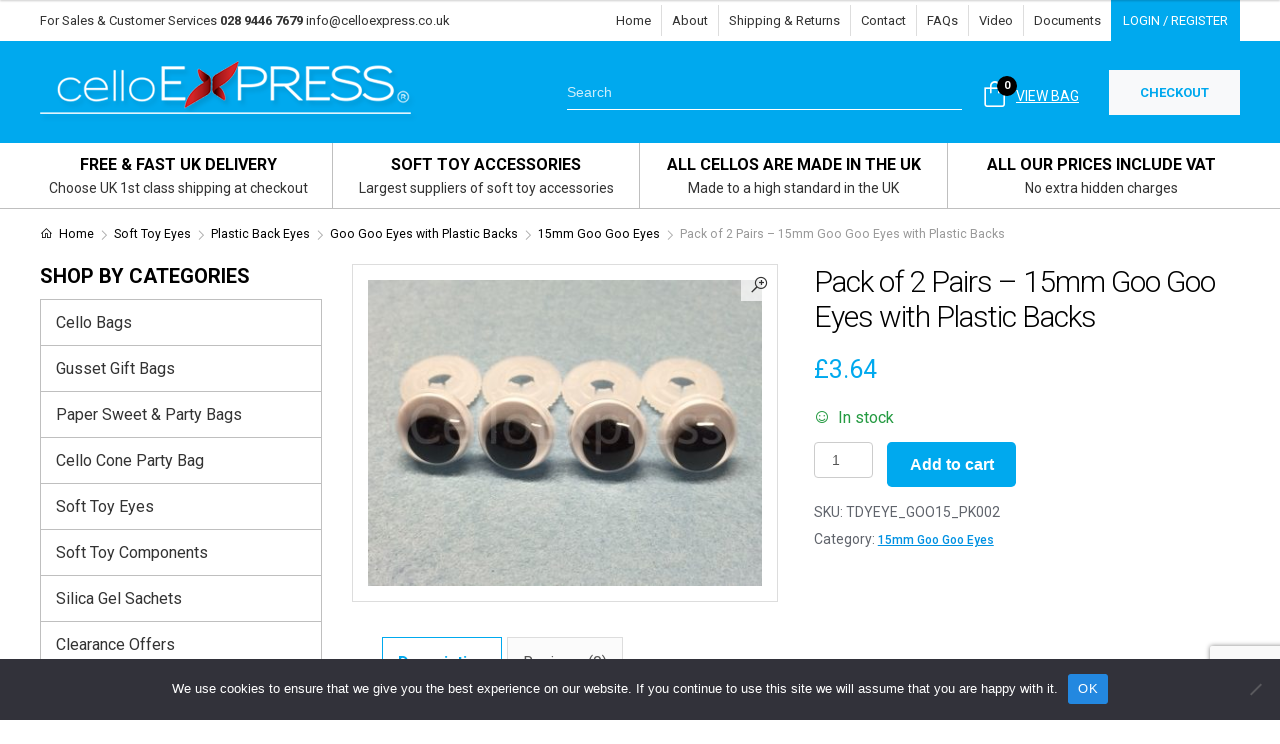

--- FILE ---
content_type: text/html; charset=UTF-8
request_url: https://www.celloexpress.co.uk/product/pack-of-2-pairs-15mm-goo-goo-eyes-with-plastic-backs/
body_size: 83847
content:
<!doctype html><html lang="en-US"><head><meta charset="UTF-8"><meta name="viewport" content="width=device-width, initial-scale=1"><link rel="profile" href="http://gmpg.org/xfn/11"><link rel="pingback" href="https://www.celloexpress.co.uk/xmlrpc.php"><meta name='robots' content='index, follow, max-image-preview:large, max-snippet:-1, max-video-preview:-1' /> <!-- This site is optimized with the Yoast SEO Premium plugin v26.2 (Yoast SEO v26.2) - https://yoast.com/wordpress/plugins/seo/ --><link media="all" href="https://www.celloexpress.co.uk/wp-content/cache/autoptimize/css/autoptimize_e8dbfd2eec138a2e2beca1dd28d0bdee.css" rel="stylesheet"><title>Pack of 2 Pairs - 15mm Goo Goo Eyes with Plastic Backs - CelloExpress</title><link rel="canonical" href="https://www.celloexpress.co.uk/product/pack-of-2-pairs-15mm-goo-goo-eyes-with-plastic-backs/" /><meta property="og:locale" content="en_US" /><meta property="og:type" content="article" /><meta property="og:title" content="Pack of 2 Pairs - 15mm Goo Goo Eyes with Plastic Backs" /><meta property="og:description" content=" " /><meta property="og:url" content="https://www.celloexpress.co.uk/product/pack-of-2-pairs-15mm-goo-goo-eyes-with-plastic-backs/" /><meta property="og:site_name" content="CelloExpress" /><meta property="article:publisher" content="https://www.facebook.com/celloexpress" /><meta property="article:modified_time" content="2024-04-29T19:09:15+00:00" /><meta property="og:image" content="https://www.celloexpress.co.uk/wp-content/uploads/2021/03/220Pair2015mm20Goo20Goo20Eyes20WM20Webby.jpg" /><meta property="og:image:width" content="800" /><meta property="og:image:height" content="622" /><meta property="og:image:type" content="image/jpeg" /><meta name="twitter:card" content="summary_large_image" /> <script type="application/ld+json" class="yoast-schema-graph">{"@context":"https://schema.org","@graph":[{"@type":"WebPage","@id":"https://www.celloexpress.co.uk/product/pack-of-2-pairs-15mm-goo-goo-eyes-with-plastic-backs/","url":"https://www.celloexpress.co.uk/product/pack-of-2-pairs-15mm-goo-goo-eyes-with-plastic-backs/","name":"Pack of 2 Pairs - 15mm Goo Goo Eyes with Plastic Backs - CelloExpress","isPartOf":{"@id":"https://www.celloexpress.co.uk/#website"},"primaryImageOfPage":{"@id":"https://www.celloexpress.co.uk/product/pack-of-2-pairs-15mm-goo-goo-eyes-with-plastic-backs/#primaryimage"},"image":{"@id":"https://www.celloexpress.co.uk/product/pack-of-2-pairs-15mm-goo-goo-eyes-with-plastic-backs/#primaryimage"},"thumbnailUrl":"https://www.celloexpress.co.uk/wp-content/uploads/2021/03/220Pair2015mm20Goo20Goo20Eyes20WM20Webby.jpg","datePublished":"2021-02-17T21:57:45+00:00","dateModified":"2024-04-29T19:09:15+00:00","breadcrumb":{"@id":"https://www.celloexpress.co.uk/product/pack-of-2-pairs-15mm-goo-goo-eyes-with-plastic-backs/#breadcrumb"},"inLanguage":"en-US","potentialAction":[{"@type":"ReadAction","target":["https://www.celloexpress.co.uk/product/pack-of-2-pairs-15mm-goo-goo-eyes-with-plastic-backs/"]}]},{"@type":"ImageObject","inLanguage":"en-US","@id":"https://www.celloexpress.co.uk/product/pack-of-2-pairs-15mm-goo-goo-eyes-with-plastic-backs/#primaryimage","url":"https://www.celloexpress.co.uk/wp-content/uploads/2021/03/220Pair2015mm20Goo20Goo20Eyes20WM20Webby.jpg","contentUrl":"https://www.celloexpress.co.uk/wp-content/uploads/2021/03/220Pair2015mm20Goo20Goo20Eyes20WM20Webby.jpg","width":800,"height":622},{"@type":"BreadcrumbList","@id":"https://www.celloexpress.co.uk/product/pack-of-2-pairs-15mm-goo-goo-eyes-with-plastic-backs/#breadcrumb","itemListElement":[{"@type":"ListItem","position":1,"name":"Home","item":"https://www.celloexpress.co.uk/"},{"@type":"ListItem","position":2,"name":"Shop","item":"https://www.celloexpress.co.uk/shop/"},{"@type":"ListItem","position":3,"name":"Pack of 2 Pairs &#8211; 15mm Goo Goo Eyes with Plastic Backs"}]},{"@type":"WebSite","@id":"https://www.celloexpress.co.uk/#website","url":"https://www.celloexpress.co.uk/","name":"CelloExpress","description":"Your One Stop Craft Shop","publisher":{"@id":"https://www.celloexpress.co.uk/#organization"},"potentialAction":[{"@type":"SearchAction","target":{"@type":"EntryPoint","urlTemplate":"https://www.celloexpress.co.uk/?s={search_term_string}"},"query-input":{"@type":"PropertyValueSpecification","valueRequired":true,"valueName":"search_term_string"}}],"inLanguage":"en-US"},{"@type":"Organization","@id":"https://www.celloexpress.co.uk/#organization","name":"CelloExpress","url":"https://www.celloexpress.co.uk/","logo":{"@type":"ImageObject","inLanguage":"en-US","@id":"https://www.celloexpress.co.uk/#/schema/logo/image/","url":"https://www.celloexpress.co.uk/wp-content/uploads/2024/03/celloexpress_branded_image_High_Quality.jpg","contentUrl":"https://www.celloexpress.co.uk/wp-content/uploads/2024/03/celloexpress_branded_image_High_Quality.jpg","width":1599,"height":256,"caption":"CelloExpress"},"image":{"@id":"https://www.celloexpress.co.uk/#/schema/logo/image/"},"sameAs":["https://www.facebook.com/celloexpress","https://www.instagram.com/celloexpress_uk/"]}]}</script> <!-- / Yoast SEO Premium plugin. --><link rel='dns-prefetch' href='//www.google.com' /> <script>window._wpemojiSettings = {"baseUrl":"https:\/\/s.w.org\/images\/core\/emoji\/16.0.1\/72x72\/","ext":".png","svgUrl":"https:\/\/s.w.org\/images\/core\/emoji\/16.0.1\/svg\/","svgExt":".svg","source":{"concatemoji":"https:\/\/www.celloexpress.co.uk\/wp-includes\/js\/wp-emoji-release.min.js?ver=6.8.3"}};
/*! This file is auto-generated */
!function(s,n){var o,i,e;function c(e){try{var t={supportTests:e,timestamp:(new Date).valueOf()};sessionStorage.setItem(o,JSON.stringify(t))}catch(e){}}function p(e,t,n){e.clearRect(0,0,e.canvas.width,e.canvas.height),e.fillText(t,0,0);var t=new Uint32Array(e.getImageData(0,0,e.canvas.width,e.canvas.height).data),a=(e.clearRect(0,0,e.canvas.width,e.canvas.height),e.fillText(n,0,0),new Uint32Array(e.getImageData(0,0,e.canvas.width,e.canvas.height).data));return t.every(function(e,t){return e===a[t]})}function u(e,t){e.clearRect(0,0,e.canvas.width,e.canvas.height),e.fillText(t,0,0);for(var n=e.getImageData(16,16,1,1),a=0;a<n.data.length;a++)if(0!==n.data[a])return!1;return!0}function f(e,t,n,a){switch(t){case"flag":return n(e,"\ud83c\udff3\ufe0f\u200d\u26a7\ufe0f","\ud83c\udff3\ufe0f\u200b\u26a7\ufe0f")?!1:!n(e,"\ud83c\udde8\ud83c\uddf6","\ud83c\udde8\u200b\ud83c\uddf6")&&!n(e,"\ud83c\udff4\udb40\udc67\udb40\udc62\udb40\udc65\udb40\udc6e\udb40\udc67\udb40\udc7f","\ud83c\udff4\u200b\udb40\udc67\u200b\udb40\udc62\u200b\udb40\udc65\u200b\udb40\udc6e\u200b\udb40\udc67\u200b\udb40\udc7f");case"emoji":return!a(e,"\ud83e\udedf")}return!1}function g(e,t,n,a){var r="undefined"!=typeof WorkerGlobalScope&&self instanceof WorkerGlobalScope?new OffscreenCanvas(300,150):s.createElement("canvas"),o=r.getContext("2d",{willReadFrequently:!0}),i=(o.textBaseline="top",o.font="600 32px Arial",{});return e.forEach(function(e){i[e]=t(o,e,n,a)}),i}function t(e){var t=s.createElement("script");t.src=e,t.defer=!0,s.head.appendChild(t)}"undefined"!=typeof Promise&&(o="wpEmojiSettingsSupports",i=["flag","emoji"],n.supports={everything:!0,everythingExceptFlag:!0},e=new Promise(function(e){s.addEventListener("DOMContentLoaded",e,{once:!0})}),new Promise(function(t){var n=function(){try{var e=JSON.parse(sessionStorage.getItem(o));if("object"==typeof e&&"number"==typeof e.timestamp&&(new Date).valueOf()<e.timestamp+604800&&"object"==typeof e.supportTests)return e.supportTests}catch(e){}return null}();if(!n){if("undefined"!=typeof Worker&&"undefined"!=typeof OffscreenCanvas&&"undefined"!=typeof URL&&URL.createObjectURL&&"undefined"!=typeof Blob)try{var e="postMessage("+g.toString()+"("+[JSON.stringify(i),f.toString(),p.toString(),u.toString()].join(",")+"));",a=new Blob([e],{type:"text/javascript"}),r=new Worker(URL.createObjectURL(a),{name:"wpTestEmojiSupports"});return void(r.onmessage=function(e){c(n=e.data),r.terminate(),t(n)})}catch(e){}c(n=g(i,f,p,u))}t(n)}).then(function(e){for(var t in e)n.supports[t]=e[t],n.supports.everything=n.supports.everything&&n.supports[t],"flag"!==t&&(n.supports.everythingExceptFlag=n.supports.everythingExceptFlag&&n.supports[t]);n.supports.everythingExceptFlag=n.supports.everythingExceptFlag&&!n.supports.flag,n.DOMReady=!1,n.readyCallback=function(){n.DOMReady=!0}}).then(function(){return e}).then(function(){var e;n.supports.everything||(n.readyCallback(),(e=n.source||{}).concatemoji?t(e.concatemoji):e.wpemoji&&e.twemoji&&(t(e.twemoji),t(e.wpemoji)))}))}((window,document),window._wpemojiSettings);</script> <link rel='stylesheet' id='google-font-css' href='//fonts.googleapis.com/css2?family=Roboto%3Aital%2Cwght%400%2C300%3B0%2C400%3B0%2C500%3B0%2C700%3B1%2C400&#038;display=swap&#038;ver=6.8.3' media='all' /><link rel='stylesheet' id='font-awesome-line-awesome-css' href='//maxst.icons8.com/vue-static/landings/line-awesome/font-awesome-line-awesome/css/all.min.css?ver=6.8.3' media='all' /> <script id="cookie-notice-front-js-before">var cnArgs = {"ajaxUrl":"https:\/\/www.celloexpress.co.uk\/wp-admin\/admin-ajax.php","nonce":"88114e8c5d","hideEffect":"fade","position":"bottom","onScroll":false,"onScrollOffset":100,"onClick":false,"cookieName":"cookie_notice_accepted","cookieTime":2592000,"cookieTimeRejected":2592000,"globalCookie":false,"redirection":false,"cache":true,"revokeCookies":false,"revokeCookiesOpt":"automatic"};</script> <script src="https://www.celloexpress.co.uk/wp-content/plugins/cookie-notice/js/front.min.js?ver=2.5.8" id="cookie-notice-front-js"></script> <script src="https://www.celloexpress.co.uk/wp-includes/js/jquery/jquery.min.js?ver=3.7.1" id="jquery-core-js"></script> <script src="https://www.celloexpress.co.uk/wp-includes/js/jquery/jquery-migrate.min.js?ver=3.4.1" id="jquery-migrate-js"></script> <script src="https://www.celloexpress.co.uk/wp-content/cache/autoptimize/js/autoptimize_single_157e37f629dbb08075702b1c6db2ec81.js?ver=1.0" id="rcfwc-js-js" defer data-wp-strategy="defer"></script> <script src="https://www.google.com/recaptcha/api.js?hl=en_US" id="recaptcha-js" defer data-wp-strategy="defer"></script> <script src="https://www.celloexpress.co.uk/wp-content/plugins/woocommerce/assets/js/jquery-blockui/jquery.blockUI.min.js?ver=2.7.0-wc.10.3.3" id="wc-jquery-blockui-js" data-wp-strategy="defer"></script> <script id="wc-add-to-cart-js-extra">var wc_add_to_cart_params = {"ajax_url":"\/wp-admin\/admin-ajax.php","wc_ajax_url":"\/?wc-ajax=%%endpoint%%","i18n_view_cart":"View cart","cart_url":"https:\/\/www.celloexpress.co.uk\/cart\/","is_cart":"","cart_redirect_after_add":"no"};</script> <script src="https://www.celloexpress.co.uk/wp-content/plugins/woocommerce/assets/js/frontend/add-to-cart.min.js?ver=10.3.3" id="wc-add-to-cart-js" defer data-wp-strategy="defer"></script> <script src="https://www.celloexpress.co.uk/wp-content/plugins/woocommerce/assets/js/zoom/jquery.zoom.min.js?ver=1.7.21-wc.10.3.3" id="wc-zoom-js" defer data-wp-strategy="defer"></script> <script src="https://www.celloexpress.co.uk/wp-content/plugins/woocommerce/assets/js/flexslider/jquery.flexslider.min.js?ver=2.7.2-wc.10.3.3" id="wc-flexslider-js" defer data-wp-strategy="defer"></script> <script src="https://www.celloexpress.co.uk/wp-content/plugins/woocommerce/assets/js/photoswipe/photoswipe.min.js?ver=4.1.1-wc.10.3.3" id="wc-photoswipe-js" defer data-wp-strategy="defer"></script> <script src="https://www.celloexpress.co.uk/wp-content/plugins/woocommerce/assets/js/photoswipe/photoswipe-ui-default.min.js?ver=4.1.1-wc.10.3.3" id="wc-photoswipe-ui-default-js" defer data-wp-strategy="defer"></script> <script id="wc-single-product-js-extra">var wc_single_product_params = {"i18n_required_rating_text":"Please select a rating","i18n_rating_options":["1 of 5 stars","2 of 5 stars","3 of 5 stars","4 of 5 stars","5 of 5 stars"],"i18n_product_gallery_trigger_text":"View full-screen image gallery","review_rating_required":"yes","flexslider":{"rtl":false,"animation":"slide","smoothHeight":true,"directionNav":false,"controlNav":"thumbnails","slideshow":false,"animationSpeed":500,"animationLoop":false,"allowOneSlide":false},"zoom_enabled":"1","zoom_options":[],"photoswipe_enabled":"1","photoswipe_options":{"shareEl":false,"closeOnScroll":false,"history":false,"hideAnimationDuration":0,"showAnimationDuration":0},"flexslider_enabled":"1"};</script> <script src="https://www.celloexpress.co.uk/wp-content/plugins/woocommerce/assets/js/frontend/single-product.min.js?ver=10.3.3" id="wc-single-product-js" defer data-wp-strategy="defer"></script> <script src="https://www.celloexpress.co.uk/wp-content/plugins/woocommerce/assets/js/js-cookie/js.cookie.min.js?ver=2.1.4-wc.10.3.3" id="wc-js-cookie-js" defer data-wp-strategy="defer"></script> <script id="woocommerce-js-extra">var woocommerce_params = {"ajax_url":"\/wp-admin\/admin-ajax.php","wc_ajax_url":"\/?wc-ajax=%%endpoint%%","i18n_password_show":"Show password","i18n_password_hide":"Hide password"};</script> <script src="https://www.celloexpress.co.uk/wp-content/plugins/woocommerce/assets/js/frontend/woocommerce.min.js?ver=10.3.3" id="woocommerce-js" defer data-wp-strategy="defer"></script> <script id="wc-cart-fragments-js-extra">var wc_cart_fragments_params = {"ajax_url":"\/wp-admin\/admin-ajax.php","wc_ajax_url":"\/?wc-ajax=%%endpoint%%","cart_hash_key":"wc_cart_hash_8f00595feff0c85069701691754b6df9","fragment_name":"wc_fragments_8f00595feff0c85069701691754b6df9","request_timeout":"5000"};</script> <script src="https://www.celloexpress.co.uk/wp-content/plugins/woocommerce/assets/js/frontend/cart-fragments.min.js?ver=10.3.3" id="wc-cart-fragments-js" defer data-wp-strategy="defer"></script> <script id="foobox-free-min-js-before">/* Run FooBox FREE (v2.7.35) */
var FOOBOX = window.FOOBOX = {
	ready: true,
	disableOthers: false,
	o: {wordpress: { enabled: true }, countMessage:'image %index of %total', captions: { dataTitle: ["captionTitle","title"], dataDesc: ["captionDesc","description"] }, rel: '', excludes:'.fbx-link,.nofoobox,.nolightbox,a[href*="pinterest.com/pin/create/button/"]', affiliate : { enabled: false }},
	selectors: [
		".foogallery-container.foogallery-lightbox-foobox", ".foogallery-container.foogallery-lightbox-foobox-free", ".gallery", ".wp-block-gallery", ".wp-caption", ".wp-block-image", "a:has(img[class*=wp-image-])", ".foobox"
	],
	pre: function( $ ){
		// Custom JavaScript (Pre)
		
	},
	post: function( $ ){
		// Custom JavaScript (Post)
		
		// Custom Captions Code
		
	},
	custom: function( $ ){
		// Custom Extra JS
		
	}
};</script> <script src="https://www.celloexpress.co.uk/wp-content/plugins/foobox-image-lightbox/free/js/foobox.free.min.js?ver=2.7.35" id="foobox-free-min-js"></script> <script src="https://www.celloexpress.co.uk/wp-content/cache/autoptimize/js/autoptimize_single_f4b3cfd8a8ae7bc745695971004bd432.js?ver=2.3.4" id="woo_discount_pro_script-js"></script> <script src="https://www.celloexpress.co.uk/wp-content/cache/autoptimize/js/autoptimize_single_fd4f4b3fa098501df99af8c511c3ecf1.js?ver=6.8.3" id="store-main-js"></script> <script src="//s7.addthis.com/js/300/addthis_widget.js?ver=6.8.3#pubid=ra-6038a16ae7fbabb0" id="addthis-widget-js-js"></script> <link rel="https://api.w.org/" href="https://www.celloexpress.co.uk/wp-json/" /><link rel="alternate" title="JSON" type="application/json" href="https://www.celloexpress.co.uk/wp-json/wp/v2/product/7469" /><link rel="EditURI" type="application/rsd+xml" title="RSD" href="https://www.celloexpress.co.uk/xmlrpc.php?rsd" /><meta name="generator" content="WordPress 6.8.3" /><meta name="generator" content="WooCommerce 10.3.3" /><link rel='shortlink' href='https://www.celloexpress.co.uk/?p=7469' /><link rel="alternate" title="oEmbed (JSON)" type="application/json+oembed" href="https://www.celloexpress.co.uk/wp-json/oembed/1.0/embed?url=https%3A%2F%2Fwww.celloexpress.co.uk%2Fproduct%2Fpack-of-2-pairs-15mm-goo-goo-eyes-with-plastic-backs%2F" /><link rel="alternate" title="oEmbed (XML)" type="text/xml+oembed" href="https://www.celloexpress.co.uk/wp-json/oembed/1.0/embed?url=https%3A%2F%2Fwww.celloexpress.co.uk%2Fproduct%2Fpack-of-2-pairs-15mm-goo-goo-eyes-with-plastic-backs%2F&#038;format=xml" /> <noscript><style>.woocommerce-product-gallery{ opacity: 1 !important; }</style></noscript><link rel="icon" href="https://www.celloexpress.co.uk/wp-content/themes/storefront-child/assets/img/favicon.ico" type="image/x-icon" /><link rel="shortcut icon" href="https://www.celloexpress.co.uk/wp-content/themes/storefront-child/assets/img/favicon.ico" type="image/x-icon" /> <script type="text/javascript">var _gaq = _gaq || [];
	  _gaq.push(['_setAccount', 'UA-25575000-1']);
	  _gaq.push(['_trackPageview']);

	  (function() {
		var ga = document.createElement('script'); ga.type = 'text/javascript'; ga.async = true;
		ga.src = ('https:' == document.location.protocol ? 'https://ssl' : 'http://www') + '.google-analytics.com/ga.js';
		var s = document.getElementsByTagName('script')[0]; s.parentNode.insertBefore(ga, s);
	  })();</script> </head><body class="wp-singular product-template-default single single-product postid-7469 wp-embed-responsive wp-theme-storefront wp-child-theme-storefront-child theme-storefront cookies-not-set woocommerce woocommerce-page woocommerce-no-js noptin storefront-align-wide left-sidebar woocommerce-active"><div id="page" class="hfeed site"><header id="masthead" role="banner" style=""><div class="site-header__top"><div class="container"><div class="align-items-center row"><div class="col-lg-auto header__top_left d-none d-lg-block"> <span>For Sales & Customer Services</span> <a href="tel:028 9446 7679"><strong>028 9446 7679</strong></a> <a href="mailto:info@celloexpress.co.uk">info@celloexpress.co.uk</a></div><nav class="col-lg-auto ml-lg-auto header__top_right"><ul class="nav align-items-center justify-content-center justify-content-lg-end"><li class="nav-item"><a class="nav-link" href="http://www.celloexpress.co.uk">Home</a></li><li class="nav-item"><a class="nav-link" href="/about-us">About</a></li><li class="nav-item"><a class="nav-link" href="/shipping-returns">Shipping & Returns</a></li><li class="nav-item"><a class="nav-link" href="/contact-us">Contact</a></li><li class="nav-item"><a class="nav-link" href="/faq">FAQs</a></li><li class="nav-item"><a class="nav-link" href="/video">Video</a></li><li class="nav-item"><a class="nav-link" href="/documents">Documents</a></li> <!--<li class="nav-item nav-item__account user-account_links"><a href="/my-account/">Login</a> / <a href="/my-account/">Register</a></li> --><li class="nav-item nav-item__account user-account_links"><span class="user-account_links__list"><a href="/my-account/">Login / Register</a></span></li></ul></nav></div></div></div><div class="main-head"><div class="container"><div class="row align-items-center"><div class="col-12 col-md-auto site-logo"> <a href="/index.php"> <noscript><img width="380" height="62" src="/wp-content/themes/storefront-child/assets/img/logo-cello-express.png" alt="cello-express"></noscript><img class="lazyload" width="380" height="62" src='data:image/svg+xml,%3Csvg%20xmlns=%22http://www.w3.org/2000/svg%22%20viewBox=%220%200%20380%2062%22%3E%3C/svg%3E' data-src="/wp-content/themes/storefront-child/assets/img/logo-cello-express.png" alt="cello-express"> </a></div><div class="align-items-center col d-flex justify-content-end"> <!--<div class="head-icon head-icon_search"><div class="site-search" id="animSearch"></div> <i class="fa fa-search" aria-hidden="true"></i></div> --><div id="product-search-0" class="product-search floating"><div class="product-search-form"><form id="product-search-form-0" class="product-search-form " action="https://www.celloexpress.co.uk/" method="get"><input id="product-search-field-0" name="s" type="text" class="product-search-field" placeholder="Search" autocomplete="off"/><input type="hidden" name="post_type" value="product"/><input type="hidden" name="title" value="1"/><input type="hidden" name="excerpt" value="1"/><input type="hidden" name="content" value="1"/><input type="hidden" name="categories" value="0"/><input type="hidden" name="attributes" value="1"/><input type="hidden" name="tags" value="0"/><input type="hidden" name="sku" value="1"/><input type="hidden" name="ixwps" value="1"/><span title="Clear" class="product-search-field-clear" style="display:none"></span><noscript><button type="submit">Search</button></noscript></form></div><div id="product-search-results-0" class="product-search-results"><div id="product-search-results-content-0" class="product-search-results-content" style=""></div></div></div><div class="cart-widget"><div class="head-icon_cart"> <i class="ico icon-shopping-bag"></i></div><ul id="site-header-cart" class="site-header-cart menu"><li class=""> <a class="cart-contents" href="https://www.celloexpress.co.uk/cart/" title="View your shopping cart"> <span class="view">View Bag</span> <span class="count">0</span> </a></li><li><div class="widget woocommerce widget_shopping_cart"><div class="widget_shopping_cart_content"></div></div></li></ul></div><div class="cart-checkout d-none d-md-block"> <a href="/checkout" class="btn btn-lg btn-light btn-checkout">CHECKOUT</a></div></div></div></div></div><div id="mainmenu" class="mainmenu"><div class="container"><nav id="secondary-sidebar" class="mobile_menu_area" role="navigation" aria-label="Primary Navigation"> <button class="menu-toggle" aria-controls="site-navigation" aria-expanded="true"><span>Categories</span></button><div id="yith_wc_category_accordion-3" class="widget widget_yith_wc_category_accordion"><h3 class="ywcca_widget_title">Shop by categories</h3><ul class="ywcca_category_accordion_widget"><li class="cat-item cat-item-66"><a href="https://www.celloexpress.co.uk/product-category/cello-bags/" title="Cello Bags">Cello Bags</a></li><li class="cat-item cat-item-88"><a href="https://www.celloexpress.co.uk/product-category/gusset-gift-bags/" title="Gusset Gift Bags">Gusset Gift Bags</a></li><li class="cat-item cat-item-2553"><a href="https://www.celloexpress.co.uk/product-category/paper-sweet-party-bags/" title="Paper Sweet &amp; Party Bags">Paper Sweet &amp; Party Bags</a></li><li class="cat-item cat-item-70"><a href="https://www.celloexpress.co.uk/product-category/cello-cone-party-bag/" title="Cello Cone Party Bag">Cello Cone Party Bag</a></li><li class="cat-item cat-item-332"><a href="https://www.celloexpress.co.uk/product-category/soft-toy-eyes/" title="Soft Toy Eyes">Soft Toy Eyes</a></li><li class="cat-item cat-item-266"><a href="https://www.celloexpress.co.uk/product-category/soft-toy-components/" title="Soft Toy Components">Soft Toy Components</a></li><li class="cat-item cat-item-80"><a href="https://www.celloexpress.co.uk/product-category/silica-gel-sachets/" title="Silica Gel Sachets">Silica Gel Sachets</a></li><li class="cat-item cat-item-5743"><a href="https://www.celloexpress.co.uk/product-category/clearance-offers/" title="Clearance Offers">Clearance Offers</a></li><li class="cat-item cat-item-5690"><a href="https://www.celloexpress.co.uk/product-category/shop-by-occasion/" title="Shop By Occasion">Shop By Occasion</a></li><li class="cat-item cat-item-789"><a href="https://www.celloexpress.co.uk/product-category/crafting-wire/" title="Crafting Wire">Crafting Wire</a></li><li class="cat-item cat-item-82"><a href="https://www.celloexpress.co.uk/product-category/buttons/" title="Buttons">Buttons</a></li><li class="cat-item cat-item-2711"><a href="https://www.celloexpress.co.uk/product-category/wooden-printed-buttons/" title="Wooden Printed Buttons">Wooden Printed Buttons</a></li><li class="cat-item cat-item-302"><a href="https://www.celloexpress.co.uk/product-category/bag-accessories-bag-feet-etc/" title="Bag Accessories - Bag Feet etc">Bag Accessories - Bag Feet etc</a></li><li class="cat-item cat-item-606"><a href="https://www.celloexpress.co.uk/product-category/craft-items/" title="Craft Items">Craft Items</a></li><li class="cat-item cat-item-3956"><a href="https://www.celloexpress.co.uk/product-category/fabric/" title="Fabric">Fabric</a></li><li class="cat-item cat-item-435"><a href="https://www.celloexpress.co.uk/product-category/felt/" title="Felt">Felt</a></li><li class="cat-item cat-item-693"><a href="https://www.celloexpress.co.uk/product-category/sewing-accessories/" title="Sewing Accessories">Sewing Accessories</a></li><li class="cat-item cat-item-1263"><a href="https://www.celloexpress.co.uk/product-category/scrabble-tiles-wooden/" title="Scrabble Tiles - Wooden">Scrabble Tiles - Wooden</a></li><li class="cat-item cat-item-572"><a href="https://www.celloexpress.co.uk/product-category/wooden-craft-items/" title="Wooden Craft Items">Wooden Craft Items</a></li><li class="cat-item cat-item-206"><a href="https://www.celloexpress.co.uk/product-category/metal-findings/" title="Metal Findings">Metal Findings</a></li><li class="cat-item cat-item-1010"><a href="https://www.celloexpress.co.uk/product-category/florist-supplies/" title="Florist Supplies">Florist Supplies</a></li><li class="cat-item cat-item-5071"><a href="https://www.celloexpress.co.uk/product-category/party-bunting-banners/" title="Party Bunting &amp; Banners">Party Bunting &amp; Banners</a></li><li class="cat-item cat-item-3260"><a href="https://www.celloexpress.co.uk/product-category/party-food-boxes/" title="Party Food Boxes">Party Food Boxes</a></li><li class="cat-item cat-item-3181"><a href="https://www.celloexpress.co.uk/product-category/ribbon/" title="Ribbon">Ribbon</a></li><li class="cat-item cat-item-115"><a href="https://www.celloexpress.co.uk/product-category/feathers/" title="Feathers">Feathers</a></li><li class="cat-item cat-item-1006"><a href="https://www.celloexpress.co.uk/product-category/other/" title="Other">Other</a></li></ul></div></nav></div></div><div class="info-box d-none d-sm-block"><div class="container"><div class="row align-items-center text-center vdivide"><div class="col-sm-3"><div class="box"> <strong class="d-block">FREE & FAST UK DELIVERY</strong> <span>Choose UK 1st class shipping at checkout</span></div></div><div class="col-sm-3"><div class="box"> <strong class="d-block">Soft toy accessories</strong> <span>Largest suppliers of soft toy accessories </span></div></div><div class="col-sm-3"><div class="box"> <strong class="d-block">All cellos are made in the UK</strong> <span>Made to a high standard in the UK</span></div></div><div class="col-sm-3"><div class="box"> <strong class="d-block">All our prices include VAT</strong> <span>No extra hidden charges</span></div></div></div></div></div></header><!-- #masthead --><div class="storefront-breadcrumb"><div class="col-full"><nav class="woocommerce-breadcrumb" aria-label="breadcrumbs"><a href="https://www.celloexpress.co.uk">Home</a><span class="breadcrumb-separator"> / </span><a href="https://www.celloexpress.co.uk/product-category/soft-toy-eyes/">Soft Toy Eyes</a><span class="breadcrumb-separator"> / </span><a href="https://www.celloexpress.co.uk/product-category/soft-toy-eyes/plastic-back-eyes/">Plastic Back Eyes</a><span class="breadcrumb-separator"> / </span><a href="https://www.celloexpress.co.uk/product-category/soft-toy-eyes/plastic-back-eyes/goo-goo-eyes-with-plastic-backs/">Goo Goo Eyes with Plastic Backs</a><span class="breadcrumb-separator"> / </span><a href="https://www.celloexpress.co.uk/product-category/soft-toy-eyes/plastic-back-eyes/goo-goo-eyes-with-plastic-backs/15mm-goo-goo-eyes/">15mm Goo Goo Eyes</a><span class="breadcrumb-separator"> / </span>Pack of 2 Pairs &#8211; 15mm Goo Goo Eyes with Plastic Backs</nav></div></div><div id="content" class="site-content" tabindex="-1"><div class="col-full"><div class="woocommerce"></div><div id="primary" class="content-area"><main id="main" class="site-main" role="main"><div class="woocommerce-notices-wrapper"></div><div id="product-7469" class="product type-product post-7469 status-publish first instock product_cat-15mm-goo-goo-eyes product_tag-soft-toys has-post-thumbnail taxable shipping-taxable purchasable product-type-simple"><div class="woocommerce-product-gallery woocommerce-product-gallery--with-images woocommerce-product-gallery--columns-4 images" data-columns="4" style="opacity: 0; transition: opacity .25s ease-in-out;"><div class="woocommerce-product-gallery__wrapper"><div data-thumb="https://www.celloexpress.co.uk/wp-content/uploads/2021/03/220Pair2015mm20Goo20Goo20Eyes20WM20Webby-100x100.jpg" data-thumb-alt="Pack of 2 Pairs - 15mm Goo Goo Eyes with Plastic Backs" data-thumb-srcset="https://www.celloexpress.co.uk/wp-content/uploads/2021/03/220Pair2015mm20Goo20Goo20Eyes20WM20Webby-100x100.jpg 100w, https://www.celloexpress.co.uk/wp-content/uploads/2021/03/220Pair2015mm20Goo20Goo20Eyes20WM20Webby-150x150.jpg 150w, https://www.celloexpress.co.uk/wp-content/uploads/2021/03/220Pair2015mm20Goo20Goo20Eyes20WM20Webby-64x64.jpg 64w"  data-thumb-sizes="(max-width: 100px) 100vw, 100px" class="woocommerce-product-gallery__image"><a href="https://www.celloexpress.co.uk/wp-content/uploads/2021/03/220Pair2015mm20Goo20Goo20Eyes20WM20Webby.jpg"><img width="416" height="323" src="https://www.celloexpress.co.uk/wp-content/uploads/2021/03/220Pair2015mm20Goo20Goo20Eyes20WM20Webby-416x323.jpg" class="wp-post-image" alt="Pack of 2 Pairs - 15mm Goo Goo Eyes with Plastic Backs" data-caption="" data-src="https://www.celloexpress.co.uk/wp-content/uploads/2021/03/220Pair2015mm20Goo20Goo20Eyes20WM20Webby.jpg" data-large_image="https://www.celloexpress.co.uk/wp-content/uploads/2021/03/220Pair2015mm20Goo20Goo20Eyes20WM20Webby.jpg" data-large_image_width="800" data-large_image_height="622" decoding="async" fetchpriority="high" srcset="https://www.celloexpress.co.uk/wp-content/uploads/2021/03/220Pair2015mm20Goo20Goo20Eyes20WM20Webby-416x323.jpg 416w, https://www.celloexpress.co.uk/wp-content/uploads/2021/03/220Pair2015mm20Goo20Goo20Eyes20WM20Webby-300x233.jpg 300w, https://www.celloexpress.co.uk/wp-content/uploads/2021/03/220Pair2015mm20Goo20Goo20Eyes20WM20Webby-768x597.jpg 768w, https://www.celloexpress.co.uk/wp-content/uploads/2021/03/220Pair2015mm20Goo20Goo20Eyes20WM20Webby-324x252.jpg 324w, https://www.celloexpress.co.uk/wp-content/uploads/2021/03/220Pair2015mm20Goo20Goo20Eyes20WM20Webby-64x50.jpg 64w, https://www.celloexpress.co.uk/wp-content/uploads/2021/03/220Pair2015mm20Goo20Goo20Eyes20WM20Webby.jpg 800w" sizes="(max-width: 416px) 100vw, 416px" /></a></div></div></div><div class="summary entry-summary"><h1 class="product_title entry-title">Pack of 2 Pairs &#8211; 15mm Goo Goo Eyes with Plastic Backs</h1><p class="price"><span class="woocommerce-Price-amount amount"><bdi><span class="woocommerce-Price-currencySymbol">&pound;</span>3.64</bdi></span></p><p class="stock in-stock">In stock</p><form class="cart" action="https://www.celloexpress.co.uk/product/pack-of-2-pairs-15mm-goo-goo-eyes-with-plastic-backs/" method="post" enctype='multipart/form-data'><div class="quantity"> <label class="screen-reader-text" for="quantity_696a72b8a5b08">Pack of 2 Pairs - 15mm Goo Goo Eyes with Plastic Backs quantity</label> <input
 type="number"
 id="quantity_696a72b8a5b08"
 class="input-text qty text"
 name="quantity"
 value="1"
 aria-label="Product quantity"
 min="1"
 max="494"
 step="1"
 placeholder=""
 inputmode="numeric"
 autocomplete="off"
 /></div> <button type="submit" name="add-to-cart" value="7469" class="single_add_to_cart_button button alt">Add to cart</button></form><div class="product_meta"> <span class="sku_wrapper">SKU: <span class="sku">TDYEYE_GOO15_PK002</span></span> <span class="posted_in">Category: <a href="https://www.celloexpress.co.uk/product-category/soft-toy-eyes/plastic-back-eyes/goo-goo-eyes-with-plastic-backs/15mm-goo-goo-eyes/" rel="tag">15mm Goo Goo Eyes</a></span> <span class="tagged_as">Tag: <a href="https://www.celloexpress.co.uk/product-tag/soft-toys/" rel="tag">SOFT-TOYS</a></span></div><div class="addthis_inline_share_toolbox"></div></div><div class="woocommerce-tabs wc-tabs-wrapper"><ul class="tabs wc-tabs" role="tablist"><li role="presentation" class="description_tab" id="tab-title-description"> <a href="#tab-description" role="tab" aria-controls="tab-description"> Description </a></li><li role="presentation" class="reviews_tab" id="tab-title-reviews"> <a href="#tab-reviews" role="tab" aria-controls="tab-reviews"> Reviews (0) </a></li></ul><div class="woocommerce-Tabs-panel woocommerce-Tabs-panel--description panel entry-content wc-tab" id="tab-description" role="tabpanel" aria-labelledby="tab-title-description"><h2>Description</h2><p> </p></div><div class="woocommerce-Tabs-panel woocommerce-Tabs-panel--reviews panel entry-content wc-tab" id="tab-reviews" role="tabpanel" aria-labelledby="tab-title-reviews"><div id="reviews" class="woocommerce-Reviews"><div id="comments"><h2 class="woocommerce-Reviews-title"> Reviews</h2><p class="woocommerce-noreviews">There are no reviews yet.</p></div><p class="woocommerce-verification-required">Only logged in customers who have purchased this product may leave a review.</p><div class="clear"></div></div></div></div><section class="related products"><h2>Related products</h2><ul class="products columns-3"><li class="product type-product post-4815 status-publish first instock product_cat-2-5cm-or-25mm-squeakers product_tag-soft-toys has-post-thumbnail taxable shipping-taxable purchasable product-type-simple"> <a href="https://www.celloexpress.co.uk/product/pack-of-100-round-flat-squeakers-2-5cm-25mm/" class="woocommerce-LoopProduct-link woocommerce-loop-product__link"><noscript><img width="300" height="211" src="https://www.celloexpress.co.uk/wp-content/uploads/2021/03/sQUEAKERS20Gallery20220half20cm20webby.jpg" class="attachment-woocommerce_thumbnail size-woocommerce_thumbnail" alt="Pack of 100 - Round Flat Squeakers 2.5cm / 25mm" decoding="async" srcset="https://www.celloexpress.co.uk/wp-content/uploads/2021/03/sQUEAKERS20Gallery20220half20cm20webby.jpg 300w, https://www.celloexpress.co.uk/wp-content/uploads/2021/03/sQUEAKERS20Gallery20220half20cm20webby-64x45.jpg 64w" sizes="(max-width: 300px) 100vw, 300px" /></noscript><img width="300" height="211" src='data:image/svg+xml,%3Csvg%20xmlns=%22http://www.w3.org/2000/svg%22%20viewBox=%220%200%20300%20211%22%3E%3C/svg%3E' data-src="https://www.celloexpress.co.uk/wp-content/uploads/2021/03/sQUEAKERS20Gallery20220half20cm20webby.jpg" class="lazyload attachment-woocommerce_thumbnail size-woocommerce_thumbnail" alt="Pack of 100 - Round Flat Squeakers 2.5cm / 25mm" decoding="async" data-srcset="https://www.celloexpress.co.uk/wp-content/uploads/2021/03/sQUEAKERS20Gallery20220half20cm20webby.jpg 300w, https://www.celloexpress.co.uk/wp-content/uploads/2021/03/sQUEAKERS20Gallery20220half20cm20webby-64x45.jpg 64w" data-sizes="(max-width: 300px) 100vw, 300px" /><h2 class="woocommerce-loop-product__title">Pack of 100 &#8211; Round Flat Squeakers 2.5cm / 25mm</h2> <span class="price"><span class="woocommerce-Price-amount amount"><bdi><span class="woocommerce-Price-currencySymbol">&pound;</span>22.00</bdi></span></span> </a><a href="/product/pack-of-2-pairs-15mm-goo-goo-eyes-with-plastic-backs/?add-to-cart=4815" aria-describedby="woocommerce_loop_add_to_cart_link_describedby_4815" data-quantity="1" class="button product_type_simple add_to_cart_button ajax_add_to_cart" data-product_id="4815" data-product_sku="TCE_25MMSQKR_PK100" aria-label="Add to cart: &ldquo;Pack of 100 - Round Flat Squeakers 2.5cm / 25mm&rdquo;" rel="nofollow" data-success_message="&ldquo;Pack of 100 - Round Flat Squeakers 2.5cm / 25mm&rdquo; has been added to your cart" role="button">Add to cart</a> <span id="woocommerce_loop_add_to_cart_link_describedby_4815" class="screen-reader-text"> </span></li><li class="product type-product post-7459 status-publish instock product_cat-15mm-goo-goo-eyes product_tag-soft-toys has-post-thumbnail taxable shipping-taxable purchasable product-type-simple"> <a href="https://www.celloexpress.co.uk/product/pack-of-1-pair-15mm-goo-goo-eyes-with-plastic-backs/" class="woocommerce-LoopProduct-link woocommerce-loop-product__link"><noscript><img width="324" height="337" src="https://www.celloexpress.co.uk/wp-content/uploads/2021/03/520Pair2015mm20Goo20Goo20Eyes20WM20Webby-324x337.jpg" class="attachment-woocommerce_thumbnail size-woocommerce_thumbnail" alt="goo goo eyes black pupil celloexpress" decoding="async" srcset="https://www.celloexpress.co.uk/wp-content/uploads/2021/03/520Pair2015mm20Goo20Goo20Eyes20WM20Webby-324x337.jpg 324w, https://www.celloexpress.co.uk/wp-content/uploads/2021/03/520Pair2015mm20Goo20Goo20Eyes20WM20Webby-288x300.jpg 288w, https://www.celloexpress.co.uk/wp-content/uploads/2021/03/520Pair2015mm20Goo20Goo20Eyes20WM20Webby-768x799.jpg 768w, https://www.celloexpress.co.uk/wp-content/uploads/2021/03/520Pair2015mm20Goo20Goo20Eyes20WM20Webby-416x433.jpg 416w, https://www.celloexpress.co.uk/wp-content/uploads/2021/03/520Pair2015mm20Goo20Goo20Eyes20WM20Webby-64x67.jpg 64w, https://www.celloexpress.co.uk/wp-content/uploads/2021/03/520Pair2015mm20Goo20Goo20Eyes20WM20Webby.jpg 800w" sizes="(max-width: 324px) 100vw, 324px" /></noscript><img width="324" height="337" src='data:image/svg+xml,%3Csvg%20xmlns=%22http://www.w3.org/2000/svg%22%20viewBox=%220%200%20324%20337%22%3E%3C/svg%3E' data-src="https://www.celloexpress.co.uk/wp-content/uploads/2021/03/520Pair2015mm20Goo20Goo20Eyes20WM20Webby-324x337.jpg" class="lazyload attachment-woocommerce_thumbnail size-woocommerce_thumbnail" alt="goo goo eyes black pupil celloexpress" decoding="async" data-srcset="https://www.celloexpress.co.uk/wp-content/uploads/2021/03/520Pair2015mm20Goo20Goo20Eyes20WM20Webby-324x337.jpg 324w, https://www.celloexpress.co.uk/wp-content/uploads/2021/03/520Pair2015mm20Goo20Goo20Eyes20WM20Webby-288x300.jpg 288w, https://www.celloexpress.co.uk/wp-content/uploads/2021/03/520Pair2015mm20Goo20Goo20Eyes20WM20Webby-768x799.jpg 768w, https://www.celloexpress.co.uk/wp-content/uploads/2021/03/520Pair2015mm20Goo20Goo20Eyes20WM20Webby-416x433.jpg 416w, https://www.celloexpress.co.uk/wp-content/uploads/2021/03/520Pair2015mm20Goo20Goo20Eyes20WM20Webby-64x67.jpg 64w, https://www.celloexpress.co.uk/wp-content/uploads/2021/03/520Pair2015mm20Goo20Goo20Eyes20WM20Webby.jpg 800w" data-sizes="(max-width: 324px) 100vw, 324px" /><h2 class="woocommerce-loop-product__title">Pack of 1 Pair &#8211; 15mm Goo Goo Eyes with Plastic Backs</h2> <span class="price"><span class="woocommerce-Price-amount amount"><bdi><span class="woocommerce-Price-currencySymbol">&pound;</span>3.40</bdi></span></span> </a><a href="/product/pack-of-2-pairs-15mm-goo-goo-eyes-with-plastic-backs/?add-to-cart=7459" aria-describedby="woocommerce_loop_add_to_cart_link_describedby_7459" data-quantity="1" class="button product_type_simple add_to_cart_button ajax_add_to_cart" data-product_id="7459" data-product_sku="TDYEYE_GOO15_PK001" aria-label="Add to cart: &ldquo;Pack of 1 Pair - 15mm Goo Goo Eyes with Plastic Backs&rdquo;" rel="nofollow" data-success_message="&ldquo;Pack of 1 Pair - 15mm Goo Goo Eyes with Plastic Backs&rdquo; has been added to your cart" role="button">Add to cart</a> <span id="woocommerce_loop_add_to_cart_link_describedby_7459" class="screen-reader-text"> </span></li><li class="product type-product post-4828 status-publish last instock product_cat-4cm-or-40mm-squeakers product_tag-soft-toys has-post-thumbnail taxable shipping-taxable purchasable product-type-simple"> <a href="https://www.celloexpress.co.uk/product/pack-of-25-round-flat-squeakers-4cm-40mm/" class="woocommerce-LoopProduct-link woocommerce-loop-product__link"><noscript><img width="324" height="249" src="https://www.celloexpress.co.uk/wp-content/uploads/2021/03/40mm20Squeakers20Pack20of201020WM20webby-324x249.jpg" class="attachment-woocommerce_thumbnail size-woocommerce_thumbnail" alt="Pack of 25 - Round Flat Squeakers 4cm / 40mm" decoding="async" srcset="https://www.celloexpress.co.uk/wp-content/uploads/2021/03/40mm20Squeakers20Pack20of201020WM20webby-324x249.jpg 324w, https://www.celloexpress.co.uk/wp-content/uploads/2021/03/40mm20Squeakers20Pack20of201020WM20webby-300x231.jpg 300w, https://www.celloexpress.co.uk/wp-content/uploads/2021/03/40mm20Squeakers20Pack20of201020WM20webby-768x590.jpg 768w, https://www.celloexpress.co.uk/wp-content/uploads/2021/03/40mm20Squeakers20Pack20of201020WM20webby-416x320.jpg 416w, https://www.celloexpress.co.uk/wp-content/uploads/2021/03/40mm20Squeakers20Pack20of201020WM20webby-64x49.jpg 64w, https://www.celloexpress.co.uk/wp-content/uploads/2021/03/40mm20Squeakers20Pack20of201020WM20webby.jpg 800w" sizes="(max-width: 324px) 100vw, 324px" /></noscript><img width="324" height="249" src='data:image/svg+xml,%3Csvg%20xmlns=%22http://www.w3.org/2000/svg%22%20viewBox=%220%200%20324%20249%22%3E%3C/svg%3E' data-src="https://www.celloexpress.co.uk/wp-content/uploads/2021/03/40mm20Squeakers20Pack20of201020WM20webby-324x249.jpg" class="lazyload attachment-woocommerce_thumbnail size-woocommerce_thumbnail" alt="Pack of 25 - Round Flat Squeakers 4cm / 40mm" decoding="async" data-srcset="https://www.celloexpress.co.uk/wp-content/uploads/2021/03/40mm20Squeakers20Pack20of201020WM20webby-324x249.jpg 324w, https://www.celloexpress.co.uk/wp-content/uploads/2021/03/40mm20Squeakers20Pack20of201020WM20webby-300x231.jpg 300w, https://www.celloexpress.co.uk/wp-content/uploads/2021/03/40mm20Squeakers20Pack20of201020WM20webby-768x590.jpg 768w, https://www.celloexpress.co.uk/wp-content/uploads/2021/03/40mm20Squeakers20Pack20of201020WM20webby-416x320.jpg 416w, https://www.celloexpress.co.uk/wp-content/uploads/2021/03/40mm20Squeakers20Pack20of201020WM20webby-64x49.jpg 64w, https://www.celloexpress.co.uk/wp-content/uploads/2021/03/40mm20Squeakers20Pack20of201020WM20webby.jpg 800w" data-sizes="(max-width: 324px) 100vw, 324px" /><h2 class="woocommerce-loop-product__title">Pack of 25 &#8211; Round Flat Squeakers 4cm / 40mm</h2> <span class="price"><span class="woocommerce-Price-amount amount"><bdi><span class="woocommerce-Price-currencySymbol">&pound;</span>7.99</bdi></span></span> </a><a href="/product/pack-of-2-pairs-15mm-goo-goo-eyes-with-plastic-backs/?add-to-cart=4828" aria-describedby="woocommerce_loop_add_to_cart_link_describedby_4828" data-quantity="1" class="button product_type_simple add_to_cart_button ajax_add_to_cart" data-product_id="4828" data-product_sku="TCE_4CMSQKR_PK025" aria-label="Add to cart: &ldquo;Pack of 25 - Round Flat Squeakers 4cm / 40mm&rdquo;" rel="nofollow" data-success_message="&ldquo;Pack of 25 - Round Flat Squeakers 4cm / 40mm&rdquo; has been added to your cart" role="button">Add to cart</a> <span id="woocommerce_loop_add_to_cart_link_describedby_4828" class="screen-reader-text"> </span></li></ul></section></div></main><!-- #main --></div><!-- #primary --><div id="secondary" class="widget-area" role="complementary"><div id="text-2" class="widget widget_text"><div class="textwidget"><div id="yith_wc_category_accordion-2" class="widget widget_yith_wc_category_accordion"><h3 class="ywcca_widget_title">Shop by categories</h3><ul class="ywcca_category_accordion_widget"><li class="cat-item cat-item-66"><a href="https://www.celloexpress.co.uk/product-category/cello-bags/" title="Cello Bags">Cello Bags</a></li><li class="cat-item cat-item-88"><a href="https://www.celloexpress.co.uk/product-category/gusset-gift-bags/" title="Gusset Gift Bags">Gusset Gift Bags</a></li><li class="cat-item cat-item-2553"><a href="https://www.celloexpress.co.uk/product-category/paper-sweet-party-bags/" title="Paper Sweet &amp; Party Bags">Paper Sweet &amp; Party Bags</a></li><li class="cat-item cat-item-70"><a href="https://www.celloexpress.co.uk/product-category/cello-cone-party-bag/" title="Cello Cone Party Bag">Cello Cone Party Bag</a></li><li class="cat-item cat-item-332"><a href="https://www.celloexpress.co.uk/product-category/soft-toy-eyes/" title="Soft Toy Eyes">Soft Toy Eyes</a></li><li class="cat-item cat-item-266"><a href="https://www.celloexpress.co.uk/product-category/soft-toy-components/" title="Soft Toy Components">Soft Toy Components</a></li><li class="cat-item cat-item-80"><a href="https://www.celloexpress.co.uk/product-category/silica-gel-sachets/" title="Silica Gel Sachets">Silica Gel Sachets</a></li><li class="cat-item cat-item-5743"><a href="https://www.celloexpress.co.uk/product-category/clearance-offers/" title="Clearance Offers">Clearance Offers</a></li><li class="cat-item cat-item-5690"><a href="https://www.celloexpress.co.uk/product-category/shop-by-occasion/" title="Shop By Occasion">Shop By Occasion</a></li><li class="cat-item cat-item-789"><a href="https://www.celloexpress.co.uk/product-category/crafting-wire/" title="Crafting Wire">Crafting Wire</a></li><li class="cat-item cat-item-82"><a href="https://www.celloexpress.co.uk/product-category/buttons/" title="Buttons">Buttons</a></li><li class="cat-item cat-item-2711"><a href="https://www.celloexpress.co.uk/product-category/wooden-printed-buttons/" title="Wooden Printed Buttons">Wooden Printed Buttons</a></li><li class="cat-item cat-item-302"><a href="https://www.celloexpress.co.uk/product-category/bag-accessories-bag-feet-etc/" title="Bag Accessories - Bag Feet etc">Bag Accessories - Bag Feet etc</a></li><li class="cat-item cat-item-606"><a href="https://www.celloexpress.co.uk/product-category/craft-items/" title="Craft Items">Craft Items</a></li><li class="cat-item cat-item-3956"><a href="https://www.celloexpress.co.uk/product-category/fabric/" title="Fabric">Fabric</a></li><li class="cat-item cat-item-435"><a href="https://www.celloexpress.co.uk/product-category/felt/" title="Felt">Felt</a></li><li class="cat-item cat-item-693"><a href="https://www.celloexpress.co.uk/product-category/sewing-accessories/" title="Sewing Accessories">Sewing Accessories</a></li><li class="cat-item cat-item-1263"><a href="https://www.celloexpress.co.uk/product-category/scrabble-tiles-wooden/" title="Scrabble Tiles - Wooden">Scrabble Tiles - Wooden</a></li><li class="cat-item cat-item-572"><a href="https://www.celloexpress.co.uk/product-category/wooden-craft-items/" title="Wooden Craft Items">Wooden Craft Items</a></li><li class="cat-item cat-item-206"><a href="https://www.celloexpress.co.uk/product-category/metal-findings/" title="Metal Findings">Metal Findings</a></li><li class="cat-item cat-item-1010"><a href="https://www.celloexpress.co.uk/product-category/florist-supplies/" title="Florist Supplies">Florist Supplies</a></li><li class="cat-item cat-item-5071"><a href="https://www.celloexpress.co.uk/product-category/party-bunting-banners/" title="Party Bunting &amp; Banners">Party Bunting &amp; Banners</a></li><li class="cat-item cat-item-3260"><a href="https://www.celloexpress.co.uk/product-category/party-food-boxes/" title="Party Food Boxes">Party Food Boxes</a></li><li class="cat-item cat-item-3181"><a href="https://www.celloexpress.co.uk/product-category/ribbon/" title="Ribbon">Ribbon</a></li><li class="cat-item cat-item-115"><a href="https://www.celloexpress.co.uk/product-category/feathers/" title="Feathers">Feathers</a></li><li class="cat-item cat-item-1006"><a href="https://www.celloexpress.co.uk/product-category/other/" title="Other">Other</a></li></ul></div></div></div><div id="custom_html-2" class="widget_text widget widget_custom_html"><span class="gamma widget-title">You&#8217;ll love these too&#8230;</span><div class="textwidget custom-html-widget"><div class="sidebar-related-items"> <a href="https://www.celloexpress.co.uk/product-category/wooden-craft-items/" class="sidebar-related-items__item img-transition"> <noscript><img src="/wp-content/themes/storefront-child/assets/img/sidebar-promo-1.jpg" alt="promo" width="282" height="109"></noscript><img class="lazyload" src='data:image/svg+xml,%3Csvg%20xmlns=%22http://www.w3.org/2000/svg%22%20viewBox=%220%200%20282%20109%22%3E%3C/svg%3E' data-src="/wp-content/themes/storefront-child/assets/img/sidebar-promo-1.jpg" alt="promo" width="282" height="109"><div class="txt fs-18 text-dark">Largest selection of <strong>wooden items</strong> Useful for many crafting
 needs</div> <span class="btn sidebar-related-items__btn">Shop now</span> </a> <a href="https://www.celloexpress.co.uk/product-category/cello-bags/" class="sidebar-related-items__item img-transition"> <noscript><img src="/wp-content/themes/storefront-child/assets/img/sidebar-promo-2.jpg" alt="promo" width="282" height="116"></noscript><img class="lazyload" src='data:image/svg+xml,%3Csvg%20xmlns=%22http://www.w3.org/2000/svg%22%20viewBox=%220%200%20282%20116%22%3E%3C/svg%3E' data-src="/wp-content/themes/storefront-child/assets/img/sidebar-promo-2.jpg" alt="promo" width="282" height="116"><div class="txt fs-18 text-dark">Largest selection of <strong>cello bags</strong> Useful for many crafting
 needs</div> <span class="btn sidebar-related-items__btn">Shop now</span> </a></div></div></div><div id="custom_html-3" class="widget_text widget widget_custom_html"><div class="textwidget custom-html-widget"><div class="sidebar-our-gallery"> <a href="/gallery" class="sidebar-our-gallery__item img-transition"> <noscript><img src="/wp-content/themes/storefront-child/assets/img/sidebar-promo-3.jpg" alt="promo" width="282" height="1165"></noscript><img class="lazyload" src='data:image/svg+xml,%3Csvg%20xmlns=%22http://www.w3.org/2000/svg%22%20viewBox=%220%200%20282%201165%22%3E%3C/svg%3E' data-src="/wp-content/themes/storefront-child/assets/img/sidebar-promo-3.jpg" alt="promo" width="282" height="1165"><div class="txt fs-18 text-dark">Checkout Our Gallery</div> </a></div></div></div></div><!-- #secondary --></div><!-- .col-full --></div><!-- #content --> <!--<footer id="colophon" class="site-footer" role="contentinfo"><div class="col-full"></div></footer> --><footer class="footer footer-main"><div class="home-newsletter"><div class="container"><div class="home-newsletter__bg"><div class="align-items-center row"><div class="col-md-6 col-xl-auto"><p class="home-newsletter__txt mb-md-0">Be inspired by Celloexpress and get the latest offers, new arrivals straight to your inbox</p></div><div class="col-md ml-auto tnp tnp-subscription"><div class="wpcf7 no-js" id="wpcf7-f316-o1" lang="en-US" dir="ltr" data-wpcf7-id="316"><div class="screen-reader-response"><p role="status" aria-live="polite" aria-atomic="true"></p><ul></ul></div><form action="/product/pack-of-2-pairs-15mm-goo-goo-eyes-with-plastic-backs/#wpcf7-f316-o1" method="post" class="wpcf7-form init" aria-label="Contact form" novalidate="novalidate" data-status="init"><fieldset class="hidden-fields-container"><input type="hidden" name="_wpcf7" value="316" /><input type="hidden" name="_wpcf7_version" value="6.1.2" /><input type="hidden" name="_wpcf7_locale" value="en_US" /><input type="hidden" name="_wpcf7_unit_tag" value="wpcf7-f316-o1" /><input type="hidden" name="_wpcf7_container_post" value="0" /><input type="hidden" name="_wpcf7_posted_data_hash" value="" /><input type="hidden" name="_wpcf7_recaptcha_response" value="" /></fieldset><div class="newsletter-form" id="newsletter-form"><div class="row space-gap-15"><div class="col-sm form-group mb-sm-0"><p><span class="wpcf7-form-control-wrap" data-name="email-413"><input size="40" maxlength="400" class="wpcf7-form-control wpcf7-email wpcf7-validates-as-required wpcf7-text wpcf7-validates-as-email form-control tnp-email" aria-required="true" aria-invalid="false" placeholder="Email address" value="" type="email" name="email-413" /></span></p></div><div class="col-sm-auto form-group mb-0"><p><input class="wpcf7-form-control wpcf7-submit has-spinner btn btn-lg btn-submit btn-light w-100 d-block tnp-submit" type="submit" value="Subscribe" /></p></div></div></div><div class="wpcf7-response-output" aria-hidden="true"></div></form></div></div></div></div></div></div><div class="footer__menu pt-30 mb-30"><div class="container"><div class="row"><div class="col-lg-2"><div class="footer__menu-block"><h6 class="footer__menu-title">CUSTOMER SERVICE</h6><div class="footer__menu-content"><ul><li><a href="/about-us" title="About Us">About Us</a></li><li><a href="/contact-us" title="Contact Us">Contact Us</a></li><li><a href="/faq" title="FAQ">FAQ</a></li><li><a href="/video" title="Video">Video</a></li><li><a href="/shipping-returns" title="Delivery & Return">Delivery & Return</a></li><li><a href="/payment" title="My Account">Payment</a></li><li><a href="/documents" title="Documents">Documents</a></li></ul></div></div></div><div class="col-lg-2"><div class="footer__menu-block"><h6 class="footer__menu-title">MY ACCOUNT</h6><div class="footer__menu-content"><ul><li><a href="/my-account" title="My Account">My Account</a></li><li><a href="/my-account/orders" title="My Orders">My Orders</a></li></ul></div></div></div><div class="col-lg"><div class="footer__menu-block"><h6 class="footer__menu-title">OFFICE OPENING HOURS</h6><div class="footer__menu-content"><p class="fs-12"> Monday to Friday - 9:00 am - 4:00 pm</p><p class="fs-12"> We are closed all holiday weekends and public holidays</p><div class="border logo-europost p-20 text-center mt-15"> <noscript><img src="/wp-content/themes/storefront-child/assets/img/footer/logo-europost.png" alt="Logo euro post" width="184" height="48"></noscript><img class="lazyload" src='data:image/svg+xml,%3Csvg%20xmlns=%22http://www.w3.org/2000/svg%22%20viewBox=%220%200%20184%2048%22%3E%3C/svg%3E' data-src="/wp-content/themes/storefront-child/assets/img/footer/logo-europost.png" alt="Logo euro post" width="184" height="48"> <span class="d-block fs-14 mt-10 text-dark">EuroPost being on the cost of the post and no surcharges or hidden fees.</span></div></div></div></div><div class="col-lg"><div class="footer__menu-block"><h6 class="footer__menu-title">CONTACT US</h6><div class="footer__menu-content"><p> <strong>Call us on:</strong> <br> <a href="tel:028 9446 7679">028 9446 7679</a></p><p> <strong>Email us:</strong><br> <a href="mailto:info@celloexpress.co.uk">info@celloexpress.co.uk</a></p><p> <strong>Write to us at</strong> <br> Cello Express <br> Units 26-28, Antrim Enterprise Park <br> 58 Greystone Road <br> Antrim, BT41 1JZ <br> United Kingdom <br> Contact Number : 028 9446 7679</p></div></div></div><div class="col-lg"><div class="footer__menu-block"><h6 class="footer__menu-title">Need Help?</h6><div class="footer__menu-content mb-30"><ul><li><a class="text-primary" href="/contact-us">Ask us a question</a></li></ul></div><div class="mb-lg-4"></div><h6 class="footer__menu-title">Connect with us</h6><div class="footer__menu-content"><div class="footer__share-widget d-inline-flex"> <a class="fb" title="Follow on facebook" href="https://www.facebook.com/celloexpress" target="_blank"><i class="ico icon-facebook"></i> </a> <a class="insta" title="Follow on instagram" href="https://instagram.com/celloexpresscrafts" target="_blank"><i class="ico icon-instagram"></i> </a></div></div> <a target="_blank" href="https://www.amazon.co.uk/s?me=A3DL12V3M5BNR5&marketplaceID=A1F83G8C2ARO7P&redirect=true" class="border d-block logo-amazon p-15 text-center mt-20"> <noscript><img src="/wp-content/themes/storefront-child/assets/img/footer/logo-amazon.png" alt="Logo euro post" width="110" height="53"></noscript><img class="lazyload" src='data:image/svg+xml,%3Csvg%20xmlns=%22http://www.w3.org/2000/svg%22%20viewBox=%220%200%20110%2053%22%3E%3C/svg%3E' data-src="/wp-content/themes/storefront-child/assets/img/footer/logo-amazon.png" alt="Logo euro post" width="110" height="53"> </a></div></div></div></div></div><div class="footer__bottom pb-4 text-center"><div class="container"><div class="paymentBlock mb-4"><p>Pay using</p> <noscript><img src="/wp-content/themes/storefront-child/assets/img/icons/icon-payments.png" alt="Payments By" width="317" height="35"></noscript><img class="lazyload" src='data:image/svg+xml,%3Csvg%20xmlns=%22http://www.w3.org/2000/svg%22%20viewBox=%220%200%20317%2035%22%3E%3C/svg%3E' data-src="/wp-content/themes/storefront-child/assets/img/icons/icon-payments.png" alt="Payments By" width="317" height="35"></div><div class="legal-links mb-2"> <span>Legal:</span> <a href="/terms-of-use">Terms of Use</a> | <a href="/privacy-policy/">Privacy Policy</a> | <a href="/privacy-policy">Cookie Policy</a></div><div class="footer-copyright"> <span>Copyright © 2026 </span> <a href="/index.php">Cello Express.</a> <span>All Rights Reserved</span>. <span>Powered by</span> <a target="_blank" href="https://www.esellertechnologies.com"><strong>eSeller Technologies</strong></a></div></div></div></footer> <!-- #colophon --><section class="storefront-sticky-add-to-cart"><div class="col-full"><div class="storefront-sticky-add-to-cart__content"> <noscript><img width="324" height="252" src="https://www.celloexpress.co.uk/wp-content/uploads/2021/03/220Pair2015mm20Goo20Goo20Eyes20WM20Webby-324x252.jpg" class="attachment-woocommerce_thumbnail size-woocommerce_thumbnail" alt="Pack of 2 Pairs - 15mm Goo Goo Eyes with Plastic Backs" /></noscript><img width="324" height="252" src='data:image/svg+xml,%3Csvg%20xmlns=%22http://www.w3.org/2000/svg%22%20viewBox=%220%200%20324%20252%22%3E%3C/svg%3E' data-src="https://www.celloexpress.co.uk/wp-content/uploads/2021/03/220Pair2015mm20Goo20Goo20Eyes20WM20Webby-324x252.jpg" class="lazyload attachment-woocommerce_thumbnail size-woocommerce_thumbnail" alt="Pack of 2 Pairs - 15mm Goo Goo Eyes with Plastic Backs" /><div class="storefront-sticky-add-to-cart__content-product-info"> <span class="storefront-sticky-add-to-cart__content-title">You&#039;re viewing: <strong>Pack of 2 Pairs &#8211; 15mm Goo Goo Eyes with Plastic Backs</strong></span> <span class="storefront-sticky-add-to-cart__content-price"><span class="woocommerce-Price-amount amount"><span class="woocommerce-Price-currencySymbol">&pound;</span>3.64</span></span></div> <a href="/product/pack-of-2-pairs-15mm-goo-goo-eyes-with-plastic-backs/?add-to-cart=7469" class="storefront-sticky-add-to-cart__content-button button alt" rel="nofollow"> Add to cart </a></div></div></section><!-- .storefront-sticky-add-to-cart --></div><!-- #page --> <!-- Noptin Newsletter Plugin v4.0.8 - https://wordpress.org/plugins/newsletter-optin-box/ --><div id="noptin-form-1__wrapper" class="noptin-optin-main-wrapper noptin-form-id-325 noptin-popup-main-wrapper" aria-hidden="true" tabindex="-1" aria-labelledby="noptin-form-1__title" style="--noptin-background-color: #FAFAFA; --noptin-border-color: #0277BD; --noptin-button-color: #00A9EE; --noptin-button-text-color: #FEFEFE; --noptin-title-color: #191919; --noptin-description-color: #666666; --noptin-prefix-color: #313131; --noptin-note-color: #607D8B;" ><div class="noptin-popup__overlay" data-a11y-dialog-hide></div><div class="noptin-popup__container"><div style="max-width:620px; min-height:280px;border-style: solid; border-color: #0277BD; border-width: 4px; border-radius: 10px;" class="noptin-optin-form-wrapper no-image" data-trigger="before_leave" data-hide-seconds="604800" ><!-- Form ID: 325 --><form id="noptin-form-1" class="noptin-optin-form noptin-form-single-line noptin-label-hide noptin-form-1" method="post" novalidate ><div class="noptin-form-header noptin-img-right"><div class="noptin-form-header-text"><div style="color: #191919;font-size: 25px;font-weight: 700;line-height: 1.5;" class="noptin-form-heading"> Subscribe To Our Newsletter</div><div style="color: #666666;font-size: 16px;font-weight: 500;line-height: 1.3;" class="noptin-form-description"> Enter your email to get the latest offers, new arrivals straight to your inbox</div></div><div class="noptin-form-header-image"> <noscript><img alt="icon" src="https://www.celloexpress.co.uk/wp-content/uploads/2023/08/email_newsletter.png" /></noscript><img class="lazyload" alt="icon" src='data:image/svg+xml,%3Csvg%20xmlns=%22http://www.w3.org/2000/svg%22%20viewBox=%220%200%20210%20140%22%3E%3C/svg%3E' data-src="https://www.celloexpress.co.uk/wp-content/uploads/2023/08/email_newsletter.png" /></div></div><div class="noptin-form-footer"><div class="noptin-form-fields"><div class="noptin-form-field-wrapper noptin-form-field-email noptin-optin-field-wrapper noptin-optin-field-email" id="noptin-form-1__field-email--wrapper" ><div class="noptin-field-email"> <label class="noptin-label" for="noptin-form-1__field-email">Email Address</label> <input name="noptin_fields[email]" id="noptin-form-1__field-email" type="email" class="noptin-text noptin-form-field noptin-form-field__email noptin-form-field__has-no-placeholder" placeholder="Email Address" required /></div></div><div class="noptin-form-field-wrapper noptin-form-field-submit noptin-optin-field-wrapper noptin-optin-field-submit" > <input type="submit" id="noptin-form-1__submit" class="noptin-form-submit btn button btn-primary button-primary wp-element-button" name="noptin-submit" value="Subscribe Now" style="background-color: #00A9EE;color: #FEFEFE;"  /></div></div><div style="color: #607D8B;font-size: 14px;font-weight: 400;line-height: 1;" class="noptin-form-note"> By subscribing, you agree with our <a href="/privacy-policy">privacy policy</a> and our terms of service.</div><div class="noptin-form-notice noptin-response" role="alert"></div></div> <input type="hidden" name="noptin_element_id" value="1" /><input type="hidden" name="source" value="325" /><input type="hidden" name="form_action" value="subscribe" /><input type="hidden" name="noptin-config" value="NjCXL7wSlro494bCiJxB0g--" /><input type="hidden" name="noptin_form_id" value="325" /></form> <button
 class="noptin-popup__close"
 type="button"
 data-a11y-dialog-hide
 aria-label="Close dialog"
 aria-controls="noptin-form-1__wrapper"
 > <span aria-hidden="true">&times;</span> </button></div><!-- /Form ID: 325 --></div></div><!-- / Noptin Newsletter Plugin --><script type="speculationrules">{"prefetch":[{"source":"document","where":{"and":[{"href_matches":"\/*"},{"not":{"href_matches":["\/wp-*.php","\/wp-admin\/*","\/wp-content\/uploads\/*","\/wp-content\/*","\/wp-content\/plugins\/*","\/wp-content\/themes\/storefront-child\/*","\/wp-content\/themes\/storefront\/*","\/*\\?(.+)"]}},{"not":{"selector_matches":"a[rel~=\"nofollow\"]"}},{"not":{"selector_matches":".no-prefetch, .no-prefetch a"}}]},"eagerness":"conservative"}]}</script> <script type="text/javascript">document.addEventListener( "DOMContentLoaded", function() {
				if ( typeof jQuery !== "undefined" ) {
					jQuery( '.storefront-handheld-footer-bar .product-search' ).off( 'focusout' );
					jQuery( document ).on( "click touchStart", function( event ) {
						if ( jQuery( '.storefront-handheld-footer-bar .search' ).hasClass( 'active' ) ) {
							jQuery( 'body' ).addClass( 'wps-storefront-noscroll' );
						} else {
							jQuery( 'body' ).removeClass( 'wps-storefront-noscroll' );
						}
					} );
					jQuery( window ).on( "orientationchange resize", function( event ) {
						if ( !jQuery( '.storefront-handheld-footer-bar' ).is( ':visible' ) ) {
							jQuery( 'body' ).removeClass( 'wps-storefront-noscroll' );
						}
					} );
									}
			} );</script><script type="text/javascript">(function($) {
		$(document).ready(function() {

				fixCF7MultiSubmit();

				function fixCF7MultiSubmit(){
								jQuery('input.wpcf7-submit[type="submit"]').click(function() {
										var disabled = jQuery(this).attr('data-disabled');
										if (disabled && disabled == "disabled") {
												return false;
										} else {
												jQuery(this).attr('data-disabled',"disabled");
												return true;
										}
								});
						jQuery('.wpcf7').bind("wpcf7submit",function(){
								jQuery(this).find('input.wpcf7-submit[type="submit"]').attr('data-disabled',"enabled");
						});
				}
		});
}(jQuery));</script> <script type="application/ld+json">{"@context":"https:\/\/schema.org\/","@graph":[{"@context":"https:\/\/schema.org\/","@type":"BreadcrumbList","itemListElement":[{"@type":"ListItem","position":1,"item":{"name":"Home","@id":"https:\/\/www.celloexpress.co.uk"}},{"@type":"ListItem","position":2,"item":{"name":"Soft Toy Eyes","@id":"https:\/\/www.celloexpress.co.uk\/product-category\/soft-toy-eyes\/"}},{"@type":"ListItem","position":3,"item":{"name":"Plastic Back Eyes","@id":"https:\/\/www.celloexpress.co.uk\/product-category\/soft-toy-eyes\/plastic-back-eyes\/"}},{"@type":"ListItem","position":4,"item":{"name":"Goo Goo Eyes with Plastic Backs","@id":"https:\/\/www.celloexpress.co.uk\/product-category\/soft-toy-eyes\/plastic-back-eyes\/goo-goo-eyes-with-plastic-backs\/"}},{"@type":"ListItem","position":5,"item":{"name":"15mm Goo Goo Eyes","@id":"https:\/\/www.celloexpress.co.uk\/product-category\/soft-toy-eyes\/plastic-back-eyes\/goo-goo-eyes-with-plastic-backs\/15mm-goo-goo-eyes\/"}},{"@type":"ListItem","position":6,"item":{"name":"Pack of 2 Pairs &amp;#8211; 15mm Goo Goo Eyes with Plastic Backs","@id":"https:\/\/www.celloexpress.co.uk\/product\/pack-of-2-pairs-15mm-goo-goo-eyes-with-plastic-backs\/"}}]},{"@context":"https:\/\/schema.org\/","@type":"Product","@id":"https:\/\/www.celloexpress.co.uk\/product\/pack-of-2-pairs-15mm-goo-goo-eyes-with-plastic-backs\/#product","name":"Pack of 2 Pairs - 15mm Goo Goo Eyes with Plastic Backs","url":"https:\/\/www.celloexpress.co.uk\/product\/pack-of-2-pairs-15mm-goo-goo-eyes-with-plastic-backs\/","description":"\u00a0","image":"https:\/\/www.celloexpress.co.uk\/wp-content\/uploads\/2021\/03\/220Pair2015mm20Goo20Goo20Eyes20WM20Webby.jpg","sku":"TDYEYE_GOO15_PK002","offers":[{"@type":"Offer","priceSpecification":[{"@type":"UnitPriceSpecification","price":"3.03","priceCurrency":"GBP","valueAddedTaxIncluded":false,"validThrough":"2027-12-31"}],"priceValidUntil":"2027-12-31","availability":"https:\/\/schema.org\/InStock","url":"https:\/\/www.celloexpress.co.uk\/product\/pack-of-2-pairs-15mm-goo-goo-eyes-with-plastic-backs\/","seller":{"@type":"Organization","name":"CelloExpress","url":"https:\/\/www.celloexpress.co.uk"}}]}]}</script><noscript><style>.lazyload{display:none;}</style></noscript><script data-noptimize="1">window.lazySizesConfig=window.lazySizesConfig||{};window.lazySizesConfig.loadMode=1;</script><script async data-noptimize="1" src='https://www.celloexpress.co.uk/wp-content/plugins/autoptimize/classes/external/js/lazysizes.min.js?ao_version=3.1.13'></script> <div id="photoswipe-fullscreen-dialog" class="pswp" tabindex="-1" role="dialog" aria-modal="true" aria-hidden="true" aria-label="Full screen image"><div class="pswp__bg"></div><div class="pswp__scroll-wrap"><div class="pswp__container"><div class="pswp__item"></div><div class="pswp__item"></div><div class="pswp__item"></div></div><div class="pswp__ui pswp__ui--hidden"><div class="pswp__top-bar"><div class="pswp__counter"></div> <button class="pswp__button pswp__button--zoom" aria-label="Zoom in/out"></button> <button class="pswp__button pswp__button--fs" aria-label="Toggle fullscreen"></button> <button class="pswp__button pswp__button--share" aria-label="Share"></button> <button class="pswp__button pswp__button--close" aria-label="Close (Esc)"></button><div class="pswp__preloader"><div class="pswp__preloader__icn"><div class="pswp__preloader__cut"><div class="pswp__preloader__donut"></div></div></div></div></div><div class="pswp__share-modal pswp__share-modal--hidden pswp__single-tap"><div class="pswp__share-tooltip"></div></div> <button class="pswp__button pswp__button--arrow--left" aria-label="Previous (arrow left)"></button> <button class="pswp__button pswp__button--arrow--right" aria-label="Next (arrow right)"></button><div class="pswp__caption"><div class="pswp__caption__center"></div></div></div></div></div> <script>(function () {
			var c = document.body.className;
			c = c.replace(/woocommerce-no-js/, 'woocommerce-js');
			document.body.className = c;
		})();</script> <script src="https://www.celloexpress.co.uk/wp-includes/js/dist/hooks.min.js?ver=4d63a3d491d11ffd8ac6" id="wp-hooks-js"></script> <script src="https://www.celloexpress.co.uk/wp-includes/js/dist/i18n.min.js?ver=5e580eb46a90c2b997e6" id="wp-i18n-js"></script> <script id="wp-i18n-js-after">wp.i18n.setLocaleData( { 'text direction\u0004ltr': [ 'ltr' ] } );</script> <script src="https://www.celloexpress.co.uk/wp-content/cache/autoptimize/js/autoptimize_single_96e7dc3f0e8559e4a3f3ca40b17ab9c3.js?ver=6.1.2" id="swv-js"></script> <script id="contact-form-7-js-before">var wpcf7 = {
    "api": {
        "root": "https:\/\/www.celloexpress.co.uk\/wp-json\/",
        "namespace": "contact-form-7\/v1"
    },
    "cached": 1
};</script> <script src="https://www.celloexpress.co.uk/wp-content/cache/autoptimize/js/autoptimize_single_2912c657d0592cc532dff73d0d2ce7bb.js?ver=6.1.2" id="contact-form-7-js"></script> <script src="https://www.celloexpress.co.uk/wp-content/cache/autoptimize/js/autoptimize_single_c3d7f1df0d42e760062e11da2bdc0b3c.js?ver=d1c0f671a556c1d72085" id="noptin-popups-js"></script> <script id="noptin-form-js-before">var noptinParams = {"ajaxurl":"https:\/\/www.celloexpress.co.uk\/wp-admin\/admin-ajax.php","resturl":"https:\/\/www.celloexpress.co.uk\/wp-json\/noptin\/v1\/form","nonce":"836cc85854","cookie":"","connect_err":"Could not establish a connection to the server.","cookie_path":"\/"};</script> <script src="https://www.celloexpress.co.uk/wp-content/cache/autoptimize/js/autoptimize_single_ae17994dba88ee143c09267211a510e0.js?ver=6bfc5b6ff99c94477c85" id="noptin-form-js"></script> <script id="awdr-main-js-extra">var awdr_params = {"ajaxurl":"https:\/\/www.celloexpress.co.uk\/wp-admin\/admin-ajax.php","nonce":"455e907039","enable_update_price_with_qty":"show_when_matched","refresh_order_review":"0","custom_target_simple_product":"","custom_target_variable_product":"","js_init_trigger":"","awdr_opacity_to_bulk_table":"","awdr_dynamic_bulk_table_status":"0","awdr_dynamic_bulk_table_off":"on","custom_simple_product_id_selector":"","custom_variable_product_id_selector":""};</script> <script src="https://www.celloexpress.co.uk/wp-content/cache/autoptimize/js/autoptimize_single_6225fc5aa40530db53acd5a8689f4c67.js?ver=2.6.13" id="awdr-main-js"></script> <script src="https://www.celloexpress.co.uk/wp-content/cache/autoptimize/js/autoptimize_single_0624a076a8b15d2d238fb31043bed59c.js?ver=2.6.13" id="awdr-dynamic-price-js"></script> <script id="ppcp-smart-button-js-extra">var PayPalCommerceGateway = {"url":"https:\/\/www.paypal.com\/sdk\/js?client-id=AUuiL2siUR8Q0qYl_Hq40JamFo5ynn9WxB-rje416CNFYyVf-xb3XH0HqtAU90vI5v2tVXm2eHOwJasN&currency=GBP&integration-date=2025-10-01&components=buttons,funding-eligibility&vault=false&commit=false&intent=capture&disable-funding=card,paylater&enable-funding=venmo","url_params":{"client-id":"AUuiL2siUR8Q0qYl_Hq40JamFo5ynn9WxB-rje416CNFYyVf-xb3XH0HqtAU90vI5v2tVXm2eHOwJasN","currency":"GBP","integration-date":"2025-10-01","components":"buttons,funding-eligibility","vault":"false","commit":"false","intent":"capture","disable-funding":"card,paylater","enable-funding":"venmo"},"script_attributes":{"data-partner-attribution-id":"Woo_PPCP","data-page-type":"product-details"},"client_id":"AUuiL2siUR8Q0qYl_Hq40JamFo5ynn9WxB-rje416CNFYyVf-xb3XH0HqtAU90vI5v2tVXm2eHOwJasN","currency":"GBP","data_client_id":{"set_attribute":false,"endpoint":"\/?wc-ajax=ppc-data-client-id","nonce":"b1dfc7351c","user":0,"has_subscriptions":false,"paypal_subscriptions_enabled":false},"redirect":"https:\/\/www.celloexpress.co.uk\/checkout\/","context":"product","ajax":{"simulate_cart":{"endpoint":"\/?wc-ajax=ppc-simulate-cart","nonce":"00fc51717b"},"change_cart":{"endpoint":"\/?wc-ajax=ppc-change-cart","nonce":"8c5ccd22b2"},"create_order":{"endpoint":"\/?wc-ajax=ppc-create-order","nonce":"fea54ae540"},"approve_order":{"endpoint":"\/?wc-ajax=ppc-approve-order","nonce":"a1f4e76ef7"},"get_order":{"endpoint":"\/?wc-ajax=ppc-get-order","nonce":"c618c7c2af"},"approve_subscription":{"endpoint":"\/?wc-ajax=ppc-approve-subscription","nonce":"c6e5d5d68a"},"vault_paypal":{"endpoint":"\/?wc-ajax=ppc-vault-paypal","nonce":"10b71970b5"},"save_checkout_form":{"endpoint":"\/?wc-ajax=ppc-save-checkout-form","nonce":"84b864c21a"},"validate_checkout":{"endpoint":"\/?wc-ajax=ppc-validate-checkout","nonce":"c4039f8419"},"cart_script_params":{"endpoint":"\/?wc-ajax=ppc-cart-script-params"},"create_setup_token":{"endpoint":"\/?wc-ajax=ppc-create-setup-token","nonce":"78dbf5af7a"},"create_payment_token":{"endpoint":"\/?wc-ajax=ppc-create-payment-token","nonce":"0bf5ec5271"},"create_payment_token_for_guest":{"endpoint":"\/?wc-ajax=ppc-update-customer-id","nonce":"24dc76648b"},"update_shipping":{"endpoint":"\/?wc-ajax=ppc-update-shipping","nonce":"ebc59b68d3"},"update_customer_shipping":{"shipping_options":{"endpoint":"https:\/\/www.celloexpress.co.uk\/wp-json\/wc\/store\/v1\/cart\/select-shipping-rate"},"shipping_address":{"cart_endpoint":"https:\/\/www.celloexpress.co.uk\/wp-json\/wc\/store\/v1\/cart\/","update_customer_endpoint":"https:\/\/www.celloexpress.co.uk\/wp-json\/wc\/store\/v1\/cart\/update-customer"},"wp_rest_nonce":"187892520c","update_shipping_method":"\/?wc-ajax=update_shipping_method"}},"cart_contains_subscription":"","subscription_plan_id":"","vault_v3_enabled":"1","variable_paypal_subscription_variations":[],"variable_paypal_subscription_variation_from_cart":"","subscription_product_allowed":"","locations_with_subscription_product":{"product":false,"payorder":false,"cart":false},"enforce_vault":"","can_save_vault_token":"","is_free_trial_cart":"","vaulted_paypal_email":"","bn_codes":{"checkout":"Woo_PPCP","cart":"Woo_PPCP","mini-cart":"Woo_PPCP","product":"Woo_PPCP"},"payer":null,"button":{"wrapper":"#ppc-button-ppcp-gateway","is_disabled":false,"mini_cart_wrapper":"#ppc-button-minicart","is_mini_cart_disabled":false,"cancel_wrapper":"#ppcp-cancel","mini_cart_style":{"layout":"vertical","color":"gold","shape":"rect","label":"paypal","tagline":false,"height":35},"style":{"layout":"horizontal","color":"gold","shape":"rect","label":"paypal","tagline":"true"}},"separate_buttons":{"card":{"id":"ppcp-card-button-gateway","wrapper":"#ppc-button-ppcp-card-button-gateway","style":{"shape":"pill","color":"black","layout":"horizontal"}}},"hosted_fields":{"wrapper":"#ppcp-hosted-fields","labels":{"credit_card_number":"","cvv":"","mm_yy":"MM\/YY","fields_empty":"Card payment details are missing. Please fill in all required fields.","fields_not_valid":"Unfortunately, your credit card details are not valid.","card_not_supported":"Unfortunately, we do not support your credit card.","cardholder_name_required":"Cardholder's first and last name are required, please fill the checkout form required fields."},"valid_cards":["mastercard","visa","amex","american-express","master-card"],"contingency":"SCA_WHEN_REQUIRED"},"messages":{"wrapper":".ppcp-messages","is_hidden":false,"block":{"enabled":false},"amount":3.64,"placement":"product","style":{"layout":"text","logo":{"type":"inline","position":"left"},"text":{"color":"black","size":"12"},"color":"white","ratio":"8x1"}},"labels":{"error":{"generic":"Something went wrong. Please try again or choose another payment source.","required":{"generic":"Required form fields are not filled.","field":"%s is a required field.","elements":{"terms":"Please read and accept the terms and conditions to proceed with your order."}}},"billing_field":"Billing %s","shipping_field":"Shipping %s"},"simulate_cart":{"enabled":true,"throttling":5000},"order_id":"0","single_product_buttons_enabled":"","mini_cart_buttons_enabled":"1","basic_checkout_validation_enabled":"","early_checkout_validation_enabled":"1","funding_sources_without_redirect":["paypal","paylater","venmo","card"],"user":{"is_logged":false,"has_wc_card_payment_tokens":false},"should_handle_shipping_in_paypal":"","server_side_shipping_callback":{"enabled":true},"appswitch":{"enabled":true},"needShipping":"","vaultingEnabled":"","productType":"simple","manualRenewalEnabled":"","final_review_enabled":"1"};</script> <script src="https://www.celloexpress.co.uk/wp-content/cache/autoptimize/js/autoptimize_single_d246b833769788366e4b8ff8661e0db1.js?ver=3.2.1" id="ppcp-smart-button-js"></script> <script src="https://www.celloexpress.co.uk/wp-content/themes/storefront/assets/js/navigation.min.js?ver=4.6.1" id="storefront-navigation-js"></script> <script src="https://www.celloexpress.co.uk/wp-includes/js/comment-reply.min.js?ver=6.8.3" id="comment-reply-js" async data-wp-strategy="async"></script> <script src="https://www.celloexpress.co.uk/wp-content/plugins/woocommerce/assets/js/sourcebuster/sourcebuster.min.js?ver=10.3.3" id="sourcebuster-js-js"></script> <script id="wc-order-attribution-js-extra">var wc_order_attribution = {"params":{"lifetime":1.0e-5,"session":30,"base64":false,"ajaxurl":"https:\/\/www.celloexpress.co.uk\/wp-admin\/admin-ajax.php","prefix":"wc_order_attribution_","allowTracking":true},"fields":{"source_type":"current.typ","referrer":"current_add.rf","utm_campaign":"current.cmp","utm_source":"current.src","utm_medium":"current.mdm","utm_content":"current.cnt","utm_id":"current.id","utm_term":"current.trm","utm_source_platform":"current.plt","utm_creative_format":"current.fmt","utm_marketing_tactic":"current.tct","session_entry":"current_add.ep","session_start_time":"current_add.fd","session_pages":"session.pgs","session_count":"udata.vst","user_agent":"udata.uag"}};</script> <script src="https://www.celloexpress.co.uk/wp-content/plugins/woocommerce/assets/js/frontend/order-attribution.min.js?ver=10.3.3" id="wc-order-attribution-js"></script> <script src="https://www.google.com/recaptcha/api.js?render=6LfI3mIaAAAAAHzHPVlaM_cpd_gjWUcncsVv4wWa&amp;ver=3.0" id="google-recaptcha-js"></script> <script src="https://www.celloexpress.co.uk/wp-includes/js/dist/vendor/wp-polyfill.min.js?ver=3.15.0" id="wp-polyfill-js"></script> <script id="wpcf7-recaptcha-js-before">var wpcf7_recaptcha = {
    "sitekey": "6LfI3mIaAAAAAHzHPVlaM_cpd_gjWUcncsVv4wWa",
    "actions": {
        "homepage": "homepage",
        "contactform": "contactform"
    }
};</script> <script src="https://www.celloexpress.co.uk/wp-content/cache/autoptimize/js/autoptimize_single_ec0187677793456f98473f49d9e9b95f.js?ver=6.1.2" id="wpcf7-recaptcha-js"></script> <script src="https://www.celloexpress.co.uk/wp-content/themes/storefront/assets/js/woocommerce/header-cart.min.js?ver=4.6.1" id="storefront-header-cart-js"></script> <script src="https://www.celloexpress.co.uk/wp-content/themes/storefront/assets/js/footer.min.js?ver=4.6.1" id="storefront-handheld-footer-bar-js"></script> <script src="https://www.celloexpress.co.uk/wp-content/themes/storefront/assets/js/woocommerce/extensions/brands.min.js?ver=4.6.1" id="storefront-woocommerce-brands-js"></script> <script id="cwginstock_js-js-extra">var cwginstock = {"ajax_url":"https:\/\/www.celloexpress.co.uk\/wp-admin\/admin-ajax.php","default_ajax_url":"https:\/\/www.celloexpress.co.uk\/wp-admin\/admin-ajax.php","security":"110b6fda82","user_id":"0","security_error":"Something went wrong, please try after sometime","empty_name":"Name cannot be empty","empty_quantity":"Quantity cannot be empty","empty_email":"Email Address cannot be empty","invalid_email":"Please enter valid Email Address","is_popup":"no","phone_field":"2","phone_field_error":["Please enter valid Phone Number","Please enter valid Phone Number","Phone Number too short","Phone Number too long","Please enter valid Phone Number"],"is_phone_field_optional":"2","is_quantity_field_optional":"2","hide_country_placeholder":"2","default_country_code":"","custom_country_placeholder":"","get_bot_type":"recaptcha","enable_recaptcha":"2","recaptcha_site_key":"","enable_recaptcha_verify":"2","recaptcha_secret_present":"no","is_v3_recaptcha":"no","enable_turnstile":"2","turnstile_site_key":""};</script> <script src="https://www.celloexpress.co.uk/wp-content/plugins/back-in-stock-notifier-for-woocommerce/assets/js/frontend-dev.min.js?ver=6.2.0" id="cwginstock_js-js"></script> <script src="https://www.celloexpress.co.uk/wp-content/plugins/back-in-stock-notifier-for-woocommerce/assets/js/sweetalert2.min.js?ver=6.2.0" id="sweetalert2-js"></script> <script src="https://www.celloexpress.co.uk/wp-content/plugins/back-in-stock-notifier-for-woocommerce/assets/js/cwg-popup.min.js?ver=6.2.0" id="cwginstock_popup-js"></script> <script src="https://www.celloexpress.co.uk/wp-content/plugins/woocommerce-product-search/js/jquery.ix.typewatch.min.js?ver=4.0.1" id="typewatch-js"></script> <script src="https://www.celloexpress.co.uk/wp-content/plugins/woocommerce-product-search/js/product-search.min.js?ver=4.0.1" id="product-search-js"></script> <script id="product-search-js-after">if ( document.getElementById("product-search-field-0") !== null ) { document.getElementById("product-search-field-0").disabled = true; }( function() {const f = function() {if ( typeof jQuery !== "undefined" ) {if ( typeof jQuery().typeWatch !== "undefined" ) {jQuery("#product-search-field-0").typeWatch( {
				callback: function (value) { ixwps.productSearch('product-search-field-0', 'product-search-0', 'product-search-0 div.product-search-results-content', 'https://www.celloexpress.co.uk/wp-admin/admin-ajax.php?title=1&excerpt=1&content=1&categories&attributes=1&tags&sku=1&limit=5&category_results&product_thumbnails=1', value, {no_results:"",dynamic_focus:true,product_thumbnails:true,show_description:false,show_price:true,show_add_to_cart:false,show_more:false}); },
				wait: 500,
				highlight: true,
				captureLength: 1
			} );ixwps.navigate("product-search-field-0","product-search-results-0");ixwps.dynamicFocus("product-search-0","product-search-results-content-0");} else {if ( typeof console !== "undefined" && typeof console.log !== "undefined" ) { if ( document.getElementById("product-search-field-0") !== null ) { document.getElementById("product-search-field-0").disabled = false; }console.log("A conflict is preventing required resources to be loaded."); }}}};if ( document.readyState === "complete" ) {f();} else {document.addEventListener("readystatechange",function( event ) {if ( event.target.readyState === "complete" ) {f();}});}} )();</script> <script id="storefront-sticky-add-to-cart-js-extra">var storefront_sticky_add_to_cart_params = {"trigger_class":"entry-summary"};</script> <script src="https://www.celloexpress.co.uk/wp-content/themes/storefront/assets/js/sticky-add-to-cart.min.js?ver=4.6.1" id="storefront-sticky-add-to-cart-js"></script> <!-- Cookie Notice plugin v2.5.8 by Hu-manity.co https://hu-manity.co/ --><div id="cookie-notice" role="dialog" class="cookie-notice-hidden cookie-revoke-hidden cn-position-bottom" aria-label="Cookie Notice" style="background-color: rgba(50,50,58,1);"><div class="cookie-notice-container" style="color: #fff"><span id="cn-notice-text" class="cn-text-container">We use cookies to ensure that we give you the best experience on our website. If you continue to use this site we will assume that you are happy with it.</span><span id="cn-notice-buttons" class="cn-buttons-container"><button id="cn-accept-cookie" data-cookie-set="accept" class="cn-set-cookie cn-button" aria-label="OK" style="background-color: #2388e0">OK</button></span><button id="cn-close-notice" data-cookie-set="accept" class="cn-close-icon" aria-label="No"></button></div></div> <!-- / Cookie Notice plugin --><!--Start of Zendesk Chat Script--> <script type="text/javascript">window.$zopim||(function(d,s){var z=$zopim=function(c){
z._.push(c)},$=z.s=
d.createElement(s),e=d.getElementsByTagName(s)[0];z.set=function(o){z.set.
_.push(o)};z._=[];z.set._=[];$.async=!0;$.setAttribute('charset','utf-8');
$.src='https://v2.zopim.com/?4ZW4esnnIEch0OVpeqnzfy0o1EtfqbjV';z.t=+new Date;$.
type='text/javascript';e.parentNode.insertBefore($,e)})(document,'script');</script> <!--End of Zendesk Chat Script--></body></html>

--- FILE ---
content_type: text/html; charset=utf-8
request_url: https://www.google.com/recaptcha/api2/anchor?ar=1&k=6LfI3mIaAAAAAHzHPVlaM_cpd_gjWUcncsVv4wWa&co=aHR0cHM6Ly93d3cuY2VsbG9leHByZXNzLmNvLnVrOjQ0Mw..&hl=en&v=PoyoqOPhxBO7pBk68S4YbpHZ&size=invisible&anchor-ms=20000&execute-ms=30000&cb=gx9wamqkyrn6
body_size: 48683
content:
<!DOCTYPE HTML><html dir="ltr" lang="en"><head><meta http-equiv="Content-Type" content="text/html; charset=UTF-8">
<meta http-equiv="X-UA-Compatible" content="IE=edge">
<title>reCAPTCHA</title>
<style type="text/css">
/* cyrillic-ext */
@font-face {
  font-family: 'Roboto';
  font-style: normal;
  font-weight: 400;
  font-stretch: 100%;
  src: url(//fonts.gstatic.com/s/roboto/v48/KFO7CnqEu92Fr1ME7kSn66aGLdTylUAMa3GUBHMdazTgWw.woff2) format('woff2');
  unicode-range: U+0460-052F, U+1C80-1C8A, U+20B4, U+2DE0-2DFF, U+A640-A69F, U+FE2E-FE2F;
}
/* cyrillic */
@font-face {
  font-family: 'Roboto';
  font-style: normal;
  font-weight: 400;
  font-stretch: 100%;
  src: url(//fonts.gstatic.com/s/roboto/v48/KFO7CnqEu92Fr1ME7kSn66aGLdTylUAMa3iUBHMdazTgWw.woff2) format('woff2');
  unicode-range: U+0301, U+0400-045F, U+0490-0491, U+04B0-04B1, U+2116;
}
/* greek-ext */
@font-face {
  font-family: 'Roboto';
  font-style: normal;
  font-weight: 400;
  font-stretch: 100%;
  src: url(//fonts.gstatic.com/s/roboto/v48/KFO7CnqEu92Fr1ME7kSn66aGLdTylUAMa3CUBHMdazTgWw.woff2) format('woff2');
  unicode-range: U+1F00-1FFF;
}
/* greek */
@font-face {
  font-family: 'Roboto';
  font-style: normal;
  font-weight: 400;
  font-stretch: 100%;
  src: url(//fonts.gstatic.com/s/roboto/v48/KFO7CnqEu92Fr1ME7kSn66aGLdTylUAMa3-UBHMdazTgWw.woff2) format('woff2');
  unicode-range: U+0370-0377, U+037A-037F, U+0384-038A, U+038C, U+038E-03A1, U+03A3-03FF;
}
/* math */
@font-face {
  font-family: 'Roboto';
  font-style: normal;
  font-weight: 400;
  font-stretch: 100%;
  src: url(//fonts.gstatic.com/s/roboto/v48/KFO7CnqEu92Fr1ME7kSn66aGLdTylUAMawCUBHMdazTgWw.woff2) format('woff2');
  unicode-range: U+0302-0303, U+0305, U+0307-0308, U+0310, U+0312, U+0315, U+031A, U+0326-0327, U+032C, U+032F-0330, U+0332-0333, U+0338, U+033A, U+0346, U+034D, U+0391-03A1, U+03A3-03A9, U+03B1-03C9, U+03D1, U+03D5-03D6, U+03F0-03F1, U+03F4-03F5, U+2016-2017, U+2034-2038, U+203C, U+2040, U+2043, U+2047, U+2050, U+2057, U+205F, U+2070-2071, U+2074-208E, U+2090-209C, U+20D0-20DC, U+20E1, U+20E5-20EF, U+2100-2112, U+2114-2115, U+2117-2121, U+2123-214F, U+2190, U+2192, U+2194-21AE, U+21B0-21E5, U+21F1-21F2, U+21F4-2211, U+2213-2214, U+2216-22FF, U+2308-230B, U+2310, U+2319, U+231C-2321, U+2336-237A, U+237C, U+2395, U+239B-23B7, U+23D0, U+23DC-23E1, U+2474-2475, U+25AF, U+25B3, U+25B7, U+25BD, U+25C1, U+25CA, U+25CC, U+25FB, U+266D-266F, U+27C0-27FF, U+2900-2AFF, U+2B0E-2B11, U+2B30-2B4C, U+2BFE, U+3030, U+FF5B, U+FF5D, U+1D400-1D7FF, U+1EE00-1EEFF;
}
/* symbols */
@font-face {
  font-family: 'Roboto';
  font-style: normal;
  font-weight: 400;
  font-stretch: 100%;
  src: url(//fonts.gstatic.com/s/roboto/v48/KFO7CnqEu92Fr1ME7kSn66aGLdTylUAMaxKUBHMdazTgWw.woff2) format('woff2');
  unicode-range: U+0001-000C, U+000E-001F, U+007F-009F, U+20DD-20E0, U+20E2-20E4, U+2150-218F, U+2190, U+2192, U+2194-2199, U+21AF, U+21E6-21F0, U+21F3, U+2218-2219, U+2299, U+22C4-22C6, U+2300-243F, U+2440-244A, U+2460-24FF, U+25A0-27BF, U+2800-28FF, U+2921-2922, U+2981, U+29BF, U+29EB, U+2B00-2BFF, U+4DC0-4DFF, U+FFF9-FFFB, U+10140-1018E, U+10190-1019C, U+101A0, U+101D0-101FD, U+102E0-102FB, U+10E60-10E7E, U+1D2C0-1D2D3, U+1D2E0-1D37F, U+1F000-1F0FF, U+1F100-1F1AD, U+1F1E6-1F1FF, U+1F30D-1F30F, U+1F315, U+1F31C, U+1F31E, U+1F320-1F32C, U+1F336, U+1F378, U+1F37D, U+1F382, U+1F393-1F39F, U+1F3A7-1F3A8, U+1F3AC-1F3AF, U+1F3C2, U+1F3C4-1F3C6, U+1F3CA-1F3CE, U+1F3D4-1F3E0, U+1F3ED, U+1F3F1-1F3F3, U+1F3F5-1F3F7, U+1F408, U+1F415, U+1F41F, U+1F426, U+1F43F, U+1F441-1F442, U+1F444, U+1F446-1F449, U+1F44C-1F44E, U+1F453, U+1F46A, U+1F47D, U+1F4A3, U+1F4B0, U+1F4B3, U+1F4B9, U+1F4BB, U+1F4BF, U+1F4C8-1F4CB, U+1F4D6, U+1F4DA, U+1F4DF, U+1F4E3-1F4E6, U+1F4EA-1F4ED, U+1F4F7, U+1F4F9-1F4FB, U+1F4FD-1F4FE, U+1F503, U+1F507-1F50B, U+1F50D, U+1F512-1F513, U+1F53E-1F54A, U+1F54F-1F5FA, U+1F610, U+1F650-1F67F, U+1F687, U+1F68D, U+1F691, U+1F694, U+1F698, U+1F6AD, U+1F6B2, U+1F6B9-1F6BA, U+1F6BC, U+1F6C6-1F6CF, U+1F6D3-1F6D7, U+1F6E0-1F6EA, U+1F6F0-1F6F3, U+1F6F7-1F6FC, U+1F700-1F7FF, U+1F800-1F80B, U+1F810-1F847, U+1F850-1F859, U+1F860-1F887, U+1F890-1F8AD, U+1F8B0-1F8BB, U+1F8C0-1F8C1, U+1F900-1F90B, U+1F93B, U+1F946, U+1F984, U+1F996, U+1F9E9, U+1FA00-1FA6F, U+1FA70-1FA7C, U+1FA80-1FA89, U+1FA8F-1FAC6, U+1FACE-1FADC, U+1FADF-1FAE9, U+1FAF0-1FAF8, U+1FB00-1FBFF;
}
/* vietnamese */
@font-face {
  font-family: 'Roboto';
  font-style: normal;
  font-weight: 400;
  font-stretch: 100%;
  src: url(//fonts.gstatic.com/s/roboto/v48/KFO7CnqEu92Fr1ME7kSn66aGLdTylUAMa3OUBHMdazTgWw.woff2) format('woff2');
  unicode-range: U+0102-0103, U+0110-0111, U+0128-0129, U+0168-0169, U+01A0-01A1, U+01AF-01B0, U+0300-0301, U+0303-0304, U+0308-0309, U+0323, U+0329, U+1EA0-1EF9, U+20AB;
}
/* latin-ext */
@font-face {
  font-family: 'Roboto';
  font-style: normal;
  font-weight: 400;
  font-stretch: 100%;
  src: url(//fonts.gstatic.com/s/roboto/v48/KFO7CnqEu92Fr1ME7kSn66aGLdTylUAMa3KUBHMdazTgWw.woff2) format('woff2');
  unicode-range: U+0100-02BA, U+02BD-02C5, U+02C7-02CC, U+02CE-02D7, U+02DD-02FF, U+0304, U+0308, U+0329, U+1D00-1DBF, U+1E00-1E9F, U+1EF2-1EFF, U+2020, U+20A0-20AB, U+20AD-20C0, U+2113, U+2C60-2C7F, U+A720-A7FF;
}
/* latin */
@font-face {
  font-family: 'Roboto';
  font-style: normal;
  font-weight: 400;
  font-stretch: 100%;
  src: url(//fonts.gstatic.com/s/roboto/v48/KFO7CnqEu92Fr1ME7kSn66aGLdTylUAMa3yUBHMdazQ.woff2) format('woff2');
  unicode-range: U+0000-00FF, U+0131, U+0152-0153, U+02BB-02BC, U+02C6, U+02DA, U+02DC, U+0304, U+0308, U+0329, U+2000-206F, U+20AC, U+2122, U+2191, U+2193, U+2212, U+2215, U+FEFF, U+FFFD;
}
/* cyrillic-ext */
@font-face {
  font-family: 'Roboto';
  font-style: normal;
  font-weight: 500;
  font-stretch: 100%;
  src: url(//fonts.gstatic.com/s/roboto/v48/KFO7CnqEu92Fr1ME7kSn66aGLdTylUAMa3GUBHMdazTgWw.woff2) format('woff2');
  unicode-range: U+0460-052F, U+1C80-1C8A, U+20B4, U+2DE0-2DFF, U+A640-A69F, U+FE2E-FE2F;
}
/* cyrillic */
@font-face {
  font-family: 'Roboto';
  font-style: normal;
  font-weight: 500;
  font-stretch: 100%;
  src: url(//fonts.gstatic.com/s/roboto/v48/KFO7CnqEu92Fr1ME7kSn66aGLdTylUAMa3iUBHMdazTgWw.woff2) format('woff2');
  unicode-range: U+0301, U+0400-045F, U+0490-0491, U+04B0-04B1, U+2116;
}
/* greek-ext */
@font-face {
  font-family: 'Roboto';
  font-style: normal;
  font-weight: 500;
  font-stretch: 100%;
  src: url(//fonts.gstatic.com/s/roboto/v48/KFO7CnqEu92Fr1ME7kSn66aGLdTylUAMa3CUBHMdazTgWw.woff2) format('woff2');
  unicode-range: U+1F00-1FFF;
}
/* greek */
@font-face {
  font-family: 'Roboto';
  font-style: normal;
  font-weight: 500;
  font-stretch: 100%;
  src: url(//fonts.gstatic.com/s/roboto/v48/KFO7CnqEu92Fr1ME7kSn66aGLdTylUAMa3-UBHMdazTgWw.woff2) format('woff2');
  unicode-range: U+0370-0377, U+037A-037F, U+0384-038A, U+038C, U+038E-03A1, U+03A3-03FF;
}
/* math */
@font-face {
  font-family: 'Roboto';
  font-style: normal;
  font-weight: 500;
  font-stretch: 100%;
  src: url(//fonts.gstatic.com/s/roboto/v48/KFO7CnqEu92Fr1ME7kSn66aGLdTylUAMawCUBHMdazTgWw.woff2) format('woff2');
  unicode-range: U+0302-0303, U+0305, U+0307-0308, U+0310, U+0312, U+0315, U+031A, U+0326-0327, U+032C, U+032F-0330, U+0332-0333, U+0338, U+033A, U+0346, U+034D, U+0391-03A1, U+03A3-03A9, U+03B1-03C9, U+03D1, U+03D5-03D6, U+03F0-03F1, U+03F4-03F5, U+2016-2017, U+2034-2038, U+203C, U+2040, U+2043, U+2047, U+2050, U+2057, U+205F, U+2070-2071, U+2074-208E, U+2090-209C, U+20D0-20DC, U+20E1, U+20E5-20EF, U+2100-2112, U+2114-2115, U+2117-2121, U+2123-214F, U+2190, U+2192, U+2194-21AE, U+21B0-21E5, U+21F1-21F2, U+21F4-2211, U+2213-2214, U+2216-22FF, U+2308-230B, U+2310, U+2319, U+231C-2321, U+2336-237A, U+237C, U+2395, U+239B-23B7, U+23D0, U+23DC-23E1, U+2474-2475, U+25AF, U+25B3, U+25B7, U+25BD, U+25C1, U+25CA, U+25CC, U+25FB, U+266D-266F, U+27C0-27FF, U+2900-2AFF, U+2B0E-2B11, U+2B30-2B4C, U+2BFE, U+3030, U+FF5B, U+FF5D, U+1D400-1D7FF, U+1EE00-1EEFF;
}
/* symbols */
@font-face {
  font-family: 'Roboto';
  font-style: normal;
  font-weight: 500;
  font-stretch: 100%;
  src: url(//fonts.gstatic.com/s/roboto/v48/KFO7CnqEu92Fr1ME7kSn66aGLdTylUAMaxKUBHMdazTgWw.woff2) format('woff2');
  unicode-range: U+0001-000C, U+000E-001F, U+007F-009F, U+20DD-20E0, U+20E2-20E4, U+2150-218F, U+2190, U+2192, U+2194-2199, U+21AF, U+21E6-21F0, U+21F3, U+2218-2219, U+2299, U+22C4-22C6, U+2300-243F, U+2440-244A, U+2460-24FF, U+25A0-27BF, U+2800-28FF, U+2921-2922, U+2981, U+29BF, U+29EB, U+2B00-2BFF, U+4DC0-4DFF, U+FFF9-FFFB, U+10140-1018E, U+10190-1019C, U+101A0, U+101D0-101FD, U+102E0-102FB, U+10E60-10E7E, U+1D2C0-1D2D3, U+1D2E0-1D37F, U+1F000-1F0FF, U+1F100-1F1AD, U+1F1E6-1F1FF, U+1F30D-1F30F, U+1F315, U+1F31C, U+1F31E, U+1F320-1F32C, U+1F336, U+1F378, U+1F37D, U+1F382, U+1F393-1F39F, U+1F3A7-1F3A8, U+1F3AC-1F3AF, U+1F3C2, U+1F3C4-1F3C6, U+1F3CA-1F3CE, U+1F3D4-1F3E0, U+1F3ED, U+1F3F1-1F3F3, U+1F3F5-1F3F7, U+1F408, U+1F415, U+1F41F, U+1F426, U+1F43F, U+1F441-1F442, U+1F444, U+1F446-1F449, U+1F44C-1F44E, U+1F453, U+1F46A, U+1F47D, U+1F4A3, U+1F4B0, U+1F4B3, U+1F4B9, U+1F4BB, U+1F4BF, U+1F4C8-1F4CB, U+1F4D6, U+1F4DA, U+1F4DF, U+1F4E3-1F4E6, U+1F4EA-1F4ED, U+1F4F7, U+1F4F9-1F4FB, U+1F4FD-1F4FE, U+1F503, U+1F507-1F50B, U+1F50D, U+1F512-1F513, U+1F53E-1F54A, U+1F54F-1F5FA, U+1F610, U+1F650-1F67F, U+1F687, U+1F68D, U+1F691, U+1F694, U+1F698, U+1F6AD, U+1F6B2, U+1F6B9-1F6BA, U+1F6BC, U+1F6C6-1F6CF, U+1F6D3-1F6D7, U+1F6E0-1F6EA, U+1F6F0-1F6F3, U+1F6F7-1F6FC, U+1F700-1F7FF, U+1F800-1F80B, U+1F810-1F847, U+1F850-1F859, U+1F860-1F887, U+1F890-1F8AD, U+1F8B0-1F8BB, U+1F8C0-1F8C1, U+1F900-1F90B, U+1F93B, U+1F946, U+1F984, U+1F996, U+1F9E9, U+1FA00-1FA6F, U+1FA70-1FA7C, U+1FA80-1FA89, U+1FA8F-1FAC6, U+1FACE-1FADC, U+1FADF-1FAE9, U+1FAF0-1FAF8, U+1FB00-1FBFF;
}
/* vietnamese */
@font-face {
  font-family: 'Roboto';
  font-style: normal;
  font-weight: 500;
  font-stretch: 100%;
  src: url(//fonts.gstatic.com/s/roboto/v48/KFO7CnqEu92Fr1ME7kSn66aGLdTylUAMa3OUBHMdazTgWw.woff2) format('woff2');
  unicode-range: U+0102-0103, U+0110-0111, U+0128-0129, U+0168-0169, U+01A0-01A1, U+01AF-01B0, U+0300-0301, U+0303-0304, U+0308-0309, U+0323, U+0329, U+1EA0-1EF9, U+20AB;
}
/* latin-ext */
@font-face {
  font-family: 'Roboto';
  font-style: normal;
  font-weight: 500;
  font-stretch: 100%;
  src: url(//fonts.gstatic.com/s/roboto/v48/KFO7CnqEu92Fr1ME7kSn66aGLdTylUAMa3KUBHMdazTgWw.woff2) format('woff2');
  unicode-range: U+0100-02BA, U+02BD-02C5, U+02C7-02CC, U+02CE-02D7, U+02DD-02FF, U+0304, U+0308, U+0329, U+1D00-1DBF, U+1E00-1E9F, U+1EF2-1EFF, U+2020, U+20A0-20AB, U+20AD-20C0, U+2113, U+2C60-2C7F, U+A720-A7FF;
}
/* latin */
@font-face {
  font-family: 'Roboto';
  font-style: normal;
  font-weight: 500;
  font-stretch: 100%;
  src: url(//fonts.gstatic.com/s/roboto/v48/KFO7CnqEu92Fr1ME7kSn66aGLdTylUAMa3yUBHMdazQ.woff2) format('woff2');
  unicode-range: U+0000-00FF, U+0131, U+0152-0153, U+02BB-02BC, U+02C6, U+02DA, U+02DC, U+0304, U+0308, U+0329, U+2000-206F, U+20AC, U+2122, U+2191, U+2193, U+2212, U+2215, U+FEFF, U+FFFD;
}
/* cyrillic-ext */
@font-face {
  font-family: 'Roboto';
  font-style: normal;
  font-weight: 900;
  font-stretch: 100%;
  src: url(//fonts.gstatic.com/s/roboto/v48/KFO7CnqEu92Fr1ME7kSn66aGLdTylUAMa3GUBHMdazTgWw.woff2) format('woff2');
  unicode-range: U+0460-052F, U+1C80-1C8A, U+20B4, U+2DE0-2DFF, U+A640-A69F, U+FE2E-FE2F;
}
/* cyrillic */
@font-face {
  font-family: 'Roboto';
  font-style: normal;
  font-weight: 900;
  font-stretch: 100%;
  src: url(//fonts.gstatic.com/s/roboto/v48/KFO7CnqEu92Fr1ME7kSn66aGLdTylUAMa3iUBHMdazTgWw.woff2) format('woff2');
  unicode-range: U+0301, U+0400-045F, U+0490-0491, U+04B0-04B1, U+2116;
}
/* greek-ext */
@font-face {
  font-family: 'Roboto';
  font-style: normal;
  font-weight: 900;
  font-stretch: 100%;
  src: url(//fonts.gstatic.com/s/roboto/v48/KFO7CnqEu92Fr1ME7kSn66aGLdTylUAMa3CUBHMdazTgWw.woff2) format('woff2');
  unicode-range: U+1F00-1FFF;
}
/* greek */
@font-face {
  font-family: 'Roboto';
  font-style: normal;
  font-weight: 900;
  font-stretch: 100%;
  src: url(//fonts.gstatic.com/s/roboto/v48/KFO7CnqEu92Fr1ME7kSn66aGLdTylUAMa3-UBHMdazTgWw.woff2) format('woff2');
  unicode-range: U+0370-0377, U+037A-037F, U+0384-038A, U+038C, U+038E-03A1, U+03A3-03FF;
}
/* math */
@font-face {
  font-family: 'Roboto';
  font-style: normal;
  font-weight: 900;
  font-stretch: 100%;
  src: url(//fonts.gstatic.com/s/roboto/v48/KFO7CnqEu92Fr1ME7kSn66aGLdTylUAMawCUBHMdazTgWw.woff2) format('woff2');
  unicode-range: U+0302-0303, U+0305, U+0307-0308, U+0310, U+0312, U+0315, U+031A, U+0326-0327, U+032C, U+032F-0330, U+0332-0333, U+0338, U+033A, U+0346, U+034D, U+0391-03A1, U+03A3-03A9, U+03B1-03C9, U+03D1, U+03D5-03D6, U+03F0-03F1, U+03F4-03F5, U+2016-2017, U+2034-2038, U+203C, U+2040, U+2043, U+2047, U+2050, U+2057, U+205F, U+2070-2071, U+2074-208E, U+2090-209C, U+20D0-20DC, U+20E1, U+20E5-20EF, U+2100-2112, U+2114-2115, U+2117-2121, U+2123-214F, U+2190, U+2192, U+2194-21AE, U+21B0-21E5, U+21F1-21F2, U+21F4-2211, U+2213-2214, U+2216-22FF, U+2308-230B, U+2310, U+2319, U+231C-2321, U+2336-237A, U+237C, U+2395, U+239B-23B7, U+23D0, U+23DC-23E1, U+2474-2475, U+25AF, U+25B3, U+25B7, U+25BD, U+25C1, U+25CA, U+25CC, U+25FB, U+266D-266F, U+27C0-27FF, U+2900-2AFF, U+2B0E-2B11, U+2B30-2B4C, U+2BFE, U+3030, U+FF5B, U+FF5D, U+1D400-1D7FF, U+1EE00-1EEFF;
}
/* symbols */
@font-face {
  font-family: 'Roboto';
  font-style: normal;
  font-weight: 900;
  font-stretch: 100%;
  src: url(//fonts.gstatic.com/s/roboto/v48/KFO7CnqEu92Fr1ME7kSn66aGLdTylUAMaxKUBHMdazTgWw.woff2) format('woff2');
  unicode-range: U+0001-000C, U+000E-001F, U+007F-009F, U+20DD-20E0, U+20E2-20E4, U+2150-218F, U+2190, U+2192, U+2194-2199, U+21AF, U+21E6-21F0, U+21F3, U+2218-2219, U+2299, U+22C4-22C6, U+2300-243F, U+2440-244A, U+2460-24FF, U+25A0-27BF, U+2800-28FF, U+2921-2922, U+2981, U+29BF, U+29EB, U+2B00-2BFF, U+4DC0-4DFF, U+FFF9-FFFB, U+10140-1018E, U+10190-1019C, U+101A0, U+101D0-101FD, U+102E0-102FB, U+10E60-10E7E, U+1D2C0-1D2D3, U+1D2E0-1D37F, U+1F000-1F0FF, U+1F100-1F1AD, U+1F1E6-1F1FF, U+1F30D-1F30F, U+1F315, U+1F31C, U+1F31E, U+1F320-1F32C, U+1F336, U+1F378, U+1F37D, U+1F382, U+1F393-1F39F, U+1F3A7-1F3A8, U+1F3AC-1F3AF, U+1F3C2, U+1F3C4-1F3C6, U+1F3CA-1F3CE, U+1F3D4-1F3E0, U+1F3ED, U+1F3F1-1F3F3, U+1F3F5-1F3F7, U+1F408, U+1F415, U+1F41F, U+1F426, U+1F43F, U+1F441-1F442, U+1F444, U+1F446-1F449, U+1F44C-1F44E, U+1F453, U+1F46A, U+1F47D, U+1F4A3, U+1F4B0, U+1F4B3, U+1F4B9, U+1F4BB, U+1F4BF, U+1F4C8-1F4CB, U+1F4D6, U+1F4DA, U+1F4DF, U+1F4E3-1F4E6, U+1F4EA-1F4ED, U+1F4F7, U+1F4F9-1F4FB, U+1F4FD-1F4FE, U+1F503, U+1F507-1F50B, U+1F50D, U+1F512-1F513, U+1F53E-1F54A, U+1F54F-1F5FA, U+1F610, U+1F650-1F67F, U+1F687, U+1F68D, U+1F691, U+1F694, U+1F698, U+1F6AD, U+1F6B2, U+1F6B9-1F6BA, U+1F6BC, U+1F6C6-1F6CF, U+1F6D3-1F6D7, U+1F6E0-1F6EA, U+1F6F0-1F6F3, U+1F6F7-1F6FC, U+1F700-1F7FF, U+1F800-1F80B, U+1F810-1F847, U+1F850-1F859, U+1F860-1F887, U+1F890-1F8AD, U+1F8B0-1F8BB, U+1F8C0-1F8C1, U+1F900-1F90B, U+1F93B, U+1F946, U+1F984, U+1F996, U+1F9E9, U+1FA00-1FA6F, U+1FA70-1FA7C, U+1FA80-1FA89, U+1FA8F-1FAC6, U+1FACE-1FADC, U+1FADF-1FAE9, U+1FAF0-1FAF8, U+1FB00-1FBFF;
}
/* vietnamese */
@font-face {
  font-family: 'Roboto';
  font-style: normal;
  font-weight: 900;
  font-stretch: 100%;
  src: url(//fonts.gstatic.com/s/roboto/v48/KFO7CnqEu92Fr1ME7kSn66aGLdTylUAMa3OUBHMdazTgWw.woff2) format('woff2');
  unicode-range: U+0102-0103, U+0110-0111, U+0128-0129, U+0168-0169, U+01A0-01A1, U+01AF-01B0, U+0300-0301, U+0303-0304, U+0308-0309, U+0323, U+0329, U+1EA0-1EF9, U+20AB;
}
/* latin-ext */
@font-face {
  font-family: 'Roboto';
  font-style: normal;
  font-weight: 900;
  font-stretch: 100%;
  src: url(//fonts.gstatic.com/s/roboto/v48/KFO7CnqEu92Fr1ME7kSn66aGLdTylUAMa3KUBHMdazTgWw.woff2) format('woff2');
  unicode-range: U+0100-02BA, U+02BD-02C5, U+02C7-02CC, U+02CE-02D7, U+02DD-02FF, U+0304, U+0308, U+0329, U+1D00-1DBF, U+1E00-1E9F, U+1EF2-1EFF, U+2020, U+20A0-20AB, U+20AD-20C0, U+2113, U+2C60-2C7F, U+A720-A7FF;
}
/* latin */
@font-face {
  font-family: 'Roboto';
  font-style: normal;
  font-weight: 900;
  font-stretch: 100%;
  src: url(//fonts.gstatic.com/s/roboto/v48/KFO7CnqEu92Fr1ME7kSn66aGLdTylUAMa3yUBHMdazQ.woff2) format('woff2');
  unicode-range: U+0000-00FF, U+0131, U+0152-0153, U+02BB-02BC, U+02C6, U+02DA, U+02DC, U+0304, U+0308, U+0329, U+2000-206F, U+20AC, U+2122, U+2191, U+2193, U+2212, U+2215, U+FEFF, U+FFFD;
}

</style>
<link rel="stylesheet" type="text/css" href="https://www.gstatic.com/recaptcha/releases/PoyoqOPhxBO7pBk68S4YbpHZ/styles__ltr.css">
<script nonce="02NEEep4yGAdbqOj7Os0Pw" type="text/javascript">window['__recaptcha_api'] = 'https://www.google.com/recaptcha/api2/';</script>
<script type="text/javascript" src="https://www.gstatic.com/recaptcha/releases/PoyoqOPhxBO7pBk68S4YbpHZ/recaptcha__en.js" nonce="02NEEep4yGAdbqOj7Os0Pw">
      
    </script></head>
<body><div id="rc-anchor-alert" class="rc-anchor-alert"></div>
<input type="hidden" id="recaptcha-token" value="[base64]">
<script type="text/javascript" nonce="02NEEep4yGAdbqOj7Os0Pw">
      recaptcha.anchor.Main.init("[\x22ainput\x22,[\x22bgdata\x22,\x22\x22,\[base64]/[base64]/[base64]/[base64]/cjw8ejpyPj4+eil9Y2F0Y2gobCl7dGhyb3cgbDt9fSxIPWZ1bmN0aW9uKHcsdCx6KXtpZih3PT0xOTR8fHc9PTIwOCl0LnZbd10/dC52W3ddLmNvbmNhdCh6KTp0LnZbd109b2Yoeix0KTtlbHNle2lmKHQuYkImJnchPTMxNylyZXR1cm47dz09NjZ8fHc9PTEyMnx8dz09NDcwfHx3PT00NHx8dz09NDE2fHx3PT0zOTd8fHc9PTQyMXx8dz09Njh8fHc9PTcwfHx3PT0xODQ/[base64]/[base64]/[base64]/bmV3IGRbVl0oSlswXSk6cD09Mj9uZXcgZFtWXShKWzBdLEpbMV0pOnA9PTM/bmV3IGRbVl0oSlswXSxKWzFdLEpbMl0pOnA9PTQ/[base64]/[base64]/[base64]/[base64]\x22,\[base64]\\u003d\x22,\x22wrzCk8KwwpjDuRtKw68Ww5HCg8K2wqcAcMO/w6DCgCvCnX3DnsKsw6VNXMKXwqgrw6bDksKUwrfCjhTCshkHNcOQwpF7SMKIGsKFVjtPRmxzw7TDgcK0QXQmS8OvwoQlw4oww4U8Jj5zRC0ALcKkdMOHwo3DksKdwp/ChV/DpcOXIcKNH8KxE8KXw5LDicK0w4bCoT7Cpho7NWhUSl/[base64]/CmDwYUSPCs8KTwqzCjVjDuFjDtMOKwrTCmAzDmxLCkMOdC8K6GsKQwpjCp8OVFcKOasO9w4vCgyPCu33CgVcRw6DCjcOgFzBFwqLDhDRtw68Lw4FywqlCH28/wpIaw51nWzRWeXDDknTDi8O9didlwqoFXAfCm2AmVMKbGcO2w7rClzzCoMK8wpfCq8OjcsOFRCXCkhRxw63DjG/Dg8OEw48nwrHDpcKzGz7Drxo5wpzDsS5qVA3DosOswpccw43DvhpeLMK/w6R2wrvDp8Kiw7vDu0cYw5fCo8KAwphrwrRtAsO6w7/CocKOIsOdMMKiwr7CrcKfw5lHw5TCt8KHw498QMKcecOxDMOtw6rCj33CpcOPJBvDqE/CunIrwpzCnMKgDcOnwoUBwpYqMlQSwo4VNMK2w5AdHlM3wpELwrnDk0jCosKRCmwjw7PCtzpbHcOwwq/DicOawqTCtHPDrsKBTBVvwqnDnWRHIsO6wo9QwpXCs8OXw4l8w4dJwqfCsUR8fCvCmcOgEBZEw4XCtMKuLxdEwq7CvFTCpB4OPSrCr3wMKQrCrWbChideOW3CjsOsw5fCtQrCqFQkG8O2w6YqFcOUwqw8w4PCkMOTDBFTwp3CrV/[base64]/[base64]/w4UGwoDCpsK1SsK3FsKlPx3CjMKWUsOWcxNSwoXDnsKtwrvDrsKgw4XDm8Klw4hAwp/[base64]/DscOsQcK1wprCohFePxnDkcOtwoTCq0TDo2YOw6F9DT7Cq8OpwqgQecOsIsOkCHJMw47DsgdPw48PV0/[base64]/CghjCmMOVw77CpHBhNMOtw7DDtiAaGHDDgGATw7clAcOxw71pAm/[base64]/[base64]/IH4WwqvDmcKzETl+w4B4w7tWwpzDqHfDhsOPLCvDq8OGw7ZFwogzwoYPw4rCujdvFcK2TMKGwrN6w5QgDsODUwRzO3fCuibDrsKSwpvDlnt9w7rCqH7CmcK4AErCr8OQMcO9w583AkvDo1INW0fDnsKmScOzwrwLwr9SCSlaw53Cn8KaAsKJwqJ/w5bDtcKcScK9UC4Hw7F9UMKuw7PCpTrCi8OzX8OPUnzDoHJwM8KUwqQBw7/DkcOpB1JkDVVawqRUwp8AMcOqw60zwoXDtkFxw4PCvn58woHCrCR2acK+w5zDu8Ktw43DugEXKxbCn8OKfgpQWsKXOyXCsm3CscK/bSHCj3NCeEPCpGbDj8OIw6PDrsO5LDXCsiYvw5PDog83wrzCm8KvwodPwpnDlhJ4WTzDrsOZw7VbMcOcwrDDrkvDp8OAciXCtg9NwpjCscKdwoMCwoJeF8KnDUdzbsKWwoMpV8OabMOTwqDCosOPw5PCrRVwFMKkQ8KdZjnCj2gewockwoIBSMKswrrCpB/[base64]/DvAzCszfDpcKxwp1wIhM2KMO8LFpUw5x7wqNTc8OPw7daeCXDhcO0w7DCqsKadcOwwq93cirCiGnCpcKqbMOYw5zChsO9wp/CqMOvw6jCqlJMw4leI3/[base64]/D3oNC8ONQHrCrwLCvMK0wp7Cj8OhJ8K+w4Qsw4DCp8KOMHvDqsKKd8OnXiBdecOnLknClAMSw5XDuTPDmFrChibDvBLCoFAcwonCuQ7CkMObEDgNDsKfwp9Jw5okw5zDkj8Rw7d9AcK+WDjCm8K7GcORZk/ChzDDuwssBRklH8OOGsOLw4xaw6peBsOpwrLDm3YnGhLDusKwwotGf8OuNybCqcOnwoTCqMORwqh9wq1VfVV/[base64]/[base64]/[base64]/ChMKHw4TCncOowqQWbsKCwqQcLwLCiwTClV/CuMOlfMKxGcOrVGZ0wq/[base64]/R8OqVMKtccOiw70YR8KjwqgdHMK6U8KRI1chw4zCqcKmVMO/FBk7WMOwS8Oewq7CmTMoZgZ2w490woXCqcKYw5ErLsOfGsO/w44qw4TCuMO+wrJSRsOVdsOhAVLCrMO2w6oWw5MnF31NeMKYwrAWwoF3wrsRKsKfw4wuw65eIcOEfMOyw601w6PCjUvCqcOIw5jDqsO/AQwOd8OpcW7CmMKcwptEwpvCpMOsNsK7wqzCksOvwrchYsKhw7U+WjnDpGo1ZMOmwpHCvcKxw5QoVnnDiQ3DrMOueH3DqDZWZMKFIUnDnMOGf8ObGMKxwop/[base64]/Do8KyAsKIPjbCtRwXbATCsR02woDDrgHChcKVwpcDwqxGJ3w6IMO6w6otXAcPwrbDu21hw43CnsOnTjsuw7liwovCpcOzPsOEwrLDt2oHw57Dh8OED3DDkMKtw6nCuj9bJlByw79yDMOMTyHCpXnDpcKjKMOaPsOjwr/DqSLCi8OlZsKqwq7Dh8KECsKcwopLw5bDkwwOVMKiw7Z+MnfDoHzCkMKfw7fCvMO/[base64]/YcKTXwEPwo5Ow7/CpQsXwqwXw60BZg7DrsKIw5xgFsKTwrDCnCZNU8Kiw7HDnFvDjywHw7kowr4/[base64]/DnhI4wql/[base64]/DvsO7w6HCiMOvw7rClMO0w6Q8w4RWZsOKwqYUKyrDp8ODPcOWwq0Ow6fCl37Cl8Ovw6rDmz/CtcKuRUphw4/[base64]/wo/[base64]/wr8Jw5PDm8KtBRcRN8KfBQDCqsOfwoBIw6tNwqw+wr7DlsO4f8Ksw43CucK/w6wgbH7DrcKuw43CqcKiRC5aw53DtcKUP2TCicO+wqjDrcO9w63CgsO8w6ESw5zCrcKiXcOufcOyIBXDmX/Co8KJZi3CtcOmwo7DgcOpMAk7HXsMw5cVwqZtw6pjwo1zKGbCk3LDui7CnCcHScONDgg/wpBvwr/[base64]/DvT10SWg+NF1zfsOGwrHChz0IwrvChR1Jwp1XZsK4MsOUwqnCs8OecifDscOgFgc4w4rDnMKSeywHw68jcsOowr3DqcOvwrUbw5d9w53Ct8KSAMKuA2wDFcOMwp0PwojCkcKLV8OEwqXDkxvCtMKPVcO/bcO+w7Asw4LClBAnwpDDmMOpwo7CkQXCqcO+NMKnAW0XHRg9QjA/w6Bde8OXAMOrw7/Cp8Ocw4jDpi3DoMKQB2TCuX7DpsODwoU3GjoDwqhbw75fwpfCkcOHw4HDqcKxcMOSXXM6wq9Tw6MIw4Mjw63Dp8OKLxXCtsKUQGzCjy/DpR/Dn8OewpzCrcOBVcOyQsObw4I8HMOKIsKHwpcXfkDDgU/Ds8Ocw5XDjHk2GcKhwpsBXUBOSnkVwqzChU7Dvj9xElTCsnnCrMKtw47Dk8KSw5zCtlZwwovDkEfDvMOow5jCviJsw519AcOgw6PCol4gwr/Dr8Kfw5lywrnDo0nDtU/DnGzCg8Onwq/DpzzDlsKgfcOLWgPDlMO/[base64]/[base64]/Dk8KxLUJ9RisDw4cgw494w4nCv8OWehLDusOZwqxxHxAmw7hqw5fDgMKgwqYxF8ObwpPDuT7CmgBnOsKuwqA7G8K8QnfDmsKIwoBvwrjCjMK/QQTDusOtwpsDwoMOwp3CnjUMb8KaVx9xXALCsMKJLREKw4PDk8KYFsOWw5jCihoVBsKSR8K9wqTDjVICB33CjTFefMKlH8Ktw4F+JBrCr8OWKyVzeT5oZmNKSsOYEmLDnDfDs0I0wrrDt3Vww7ZfwqPCj3zDnyp/A0fDg8O0SkrDi20fw6HCgCfDg8O/VMK7LShSw5zDv07Cl2FQwrPCocO+IsOBIsKQwrjDh8O5UHdvDkbCp8OVERDDn8K/D8OZU8KYSX7ChHh5wqzDkgPCq0DDmhQ9wqLCicK8wqDDg2Z0GsOSw74DMBomwqN5wr92EcOewqAxwo00cy0kwpwaf8KGwojCgcOVw6QzdcOxwq7DlcO2wowPKT/Co8KJQ8K2bBHDpXwdwqHDsGLCjgBWw4/CksK2UcOSNA3CvsKFwrMwFMOPw7HDpyYKwpM6DMKRV8Osw77DlcO7McKFwpJGEcOFO8OcEG12wpHDoAvDtmXDkTXCmXXDqCNtIWwrdHZfwqnDisOrwrVddMKwa8KKw6TDvCzCscKWwrYlNMKXRXt8w68Yw4A2FcOzLy0iwrMvFMKzFcOcUh/Dnm9/[base64]/OcKXw5jCuS3Cr2TCjMKEccKwwoRFEMKvZFdqw6QlIsO4KzpkwrXCokgKdTtrw6nCpF8owqc7w7oYJGIQXMKDwqViw558S8Oww6gHaMOOBMKHBlnDqMOiI1B/[base64]/DnXvDjsO1wpFGPcOSwrfCtE4Cw49wasO7EDLCgF3CnnUIciDCnsKOw6HDtBw6ensQHcOUwolwwosfwqLDhm9oexHCqULDrsKcRHHDmcO1wrN3w48HwrNrwqQcX8KZSWdcccK8wrXCvXU/w6LDpcO1wrI1WcOKFcKNw4FSwrrDlSnDgsKqw5HCqsKDw45Fw7jCtMKkVTcNwozCncKOwosBVcO2FHoBw4J6METDhcKVw5VWeMOleA0Mw6TCr10/e0tYKcOKwrbDjX5Gw78BQ8KwLMOdwqjDhGXCoivCn8KldsK7QDvCm8OowrHCqUFQw5FgwrAidcKzwpsHCR/Cn2N/cRdvE8K2wqvDtXpPbGZMwqLDtMOKe8OswqzDm2TDmXrCosOpwrYgRGh7w7UWScO8McKMwo3DjVw3IsKrwrdOMsO/woXCv0zDslXCuAcPN8OKwpAEwr1bw6FPL3rDqcKzTno/S8KEUWR3w7kmPE/[base64]/dMOSb8OnwqjCisKHfMKow7vCv8OsQcKyw5XDvMKffiPDoRHCviXDqz5QTiciwpTDlRHCssOmw4rCkcORw7M8CsKuw6htHWYCwqxzw4YNwqLDiVdNwq3CtyhSLMObwrXChMKhQ2rClcOEd8OMI8KjFh17ME/ClcOrX8KGwq8Aw5bCnC5TwqI7wo7DhMKWdm1QYWsFwqbDqBrCt3vCq3jDg8OABsKWw4nDrTLDvMK1ajfChjFew4ZkR8KPwpXDscO8D8O+wovDuMK4DVXCn2TCjD3CvHPDoCsFw7Imb8OdaMKlw4wgUcKRwpHCq8K7w5A/F1LDtMO3RExbB8OtYsOveHnChGXCqsOMw7QbFRvCkE9CwqAbG8OBXW1Twp/[base64]/Do8OsAkdrcS/CthwWw4I5wrQGBMKbw6DDuMOPwqAtw5EVch8xckDCicKVIxXDgcO6RsKlUyrDnMKww4jDv8O0PsOlwpwIZQ4JwqfDhMOcQxfCg8Omw5/DicOUwrAILcKuN0AnA2dsSMOqcsKWLcO6BCHCpzPCvMOsw5tqbAvDrsO1w77DlzlnV8OvwqV6w71Mwrc5wpXClncmZjvClGzDnMOETcOSwrFtwqzDhMKwwpXDqcO/JVFNTlrDp1gLwpPDhDU6d8KmAsKvw7LDicKgwrbDmMKCw6csesOhwpzCssKRXMOhw4kGcMOiw5fCqMOJWcKsEBXCkQLDtMOqw4RqIFsWVcK7w7DCnMKfwpl9w7QKw7kHwpBVwroNwoV5GMK/AXogwrbCoMOgwprCvcKjTjQfwrTDg8O+w5VHUyTCr8KHwpFkQ8KhVBdPIMKuGSVOw6ptKcOSIgRNOcKtwp1fPsK2R07ClHkDwrpNwrrDk8OmwonCjnvCqMKTMcK/wqHCpcKwdjfDksKHwqPCmRXCnFAxw7fClSovw5lWYRPCkcK7wrfDgQ3CqWvCmsK3wqFiwrwnw6hLw7wiwoLDqSoSJMKRdMOjw4DCjCtXw4JXwpZhBMOlwrfDlBjCmMKBFsOTd8KUwpbCiW7CsxEdwqHCuMKUw7ckwqRiw5vCh8O/SVHDqWVSM0rCmXHCogjCrXdmeADCusK8cws8wqTChEHDgsO3DcKrKkVeUcOnZcK7w7vCv03Ci8KyR8O5w5fDusKHw7VteQXClMOxwqJKw6XDq8KDCcKKc8KSworDmsO8wo8TasOFScKgfsOGwoonw5knZEVGWxLCusKeCVjCvsO5w7d6wqvDqsOyTW/Drncuwr/[base64]/[base64]/FMKnMMOTw67DihIlJMONwpoiwrvDoGgcJ8OZwo08wpDDuMOmw7tEwqQ1AAlDw6Z7NgDCm8KnwpEfw4/DhhhiwppHVjlsck/CvGJawrvDt8KydMKHLMOcd1nCosKzw7jCs8KXw5pMw5teEQ7DpyPCljEiwpLDkWt+dUbDmHVYfFkbw7PDlcK7w492w4vCiMOqEsOzGMKiE8KpBVdKwqrDnDXClj/DqgrCsm7CrcKlLMOuQHJ5IR5IOsO4w6dHw6RIdsKLwpTCq0sNBhsIw5HCszMwZhfClzYhwo7Cn0FZPsKaccKiw4DDg01Wwqcww6TCtMKRwq/ClREswodVw49hwrXDuRoBwo4bHysVwrU3TcO0w6fDqwBNw6U5LcOkwo/[base64]/CsMOYw5t2TWxkw4QPQmLCjsKzWDFkR3plaGI6UyxZwphsw4zCjik9w7Ygw6o2wo0Cw5I/w4I0wqEbw4HDiDDCgT9qw6/[base64]/I3QSwrEBBcK1JsO7wotuw5jDpMO6w7MLBjXCgcO0w4TCqw7Dm8O9I8OMw6vDocObw6bDusO4w5rDrjURJWgwJ8O5bzTDin/CjVckb1kjdMOUw4HDnMKbZcKqw7ofHcKfXMKFwpYowpYjScKjw6QEwqbCjEIicl0CwoPCni/DoMKmNCvDucKqwq9qw4vCgwXCnhU7wpZUJsKVwoJ8wpVnEDLClsKnwq50wrPDvnfDmStMPwLDscOuM1k1wpsLw7JWRRLCnUzDmsKGwr05w7PDjR9gw7MVw58eIF/CkMOZwrMGwp5IwrNXw5Bvw7NjwrI/aw8mwqPCvALDt8Kgw4bDoVYQDsKpw4vDpcO0MFVKLgrClMKRSm3Dv8O/KMOVw7HClxNEX8KIwrckA8OEw5pfV8KWCsKmXHdzwqnCksOLwpHCiQ43woZxw6LCigXDqcOdOEdUwpJJw79VXBTDlcKzKWjCpRlVwoZmwq1EScOOHHIjwo7Ch8OvPMKpwpEew7ZJKWomYDLDvmgtB8OmOm/[base64]/[base64]/DnHc6bHDDu8OuwqMbbUzClVTCm27Dpiklw4NIw4HDhsKowpbCs8Orw5PDoknCncKOOU/Do8OeOsK3woUPRMKTTsOQw5IwwqgLcAHDhiTDokwrQ8OQCnrCrBLDqXsiVhJzw5oCw4kUw4cfw6HDuzHDmMKPwrtTf8KLA2/CiAxXw7vDv8OYUk9FasOxXcOkH2XDsMORBx9Ow5c5M8KRb8KyIWlgLsK7w73DjEQvwpAmwqfDk0jCsQrCqT0JfC/ClMOMwrHCicKeaV7DgcOOTAkxEn8nwovCtsKoZ8K0awPCssOmOT9ARgYrw6cbX8OUwp3CucOzwoB/[base64]/woHCon7Cn3vDqsOUw5bCmmtkw47DnMOVw6wKecKGZMOKw6jCjQzDtFPDgQ9ROcO3cgTCuhtbP8OvwqsUw7lIOcKvYzJgw63CmCFJWAMbw77DqcKZIjnCvsORwoXCiMOzw44fNnliwpPCgsOmw55BfsKTw7PCtMKqJcO+wq/Ct8Kkwq/CmnMcCMK6wqACw7B6PMKFwqfDhMKRFxTDhMOPTgTCkMK2HBvCrcKFwoHCr13Dux3Ci8Opwo1Dw6LCmMO/GGTDlhTDr33DgMOxwqnDuD/Dl0cKw4o7JMOwf8O9wrjDuybDg0TDrSTDnBpxAVMewrcHwrbCtj40WsOXFMKEw5NjfCtTwrsba1rDuC/DoMOyw5XDjsKJwoguwqRcw697dcOvwqkvwrLDksKDw48Lw67Co8ODWMO6LMOSAcOxFhYkwqoBwqF3JMOZwo4hUiDDtMK6IcOPdAjCn8Okwq/DsiTDt8KYw6MQw5AUwrEow4TCnzI+LMKBTkY4KsKmw7hSMUkYwqXCqTrCpRlBw5bDtEnDm1LCmVF1w5ciw6bDk0JWNErDl2/CucKRw5F5w7FNOcK1w4bDs3nDvsOPwqMBw5TDgcOHw5bCmCzDnsKrw7oWZcOSbxXCgcOiw6tbakldw4chTcOdwozChFbDqMOOw7/[base64]/CkMK5WERyRlFiDcKGwrZkw4djw5Iwwoktw4fCrUcSKcOYw6IPdMOawpXCgiYuw5nCjVTCosKCdWrCi8OwRxQhw6hIw79Xw6ZhYcKRUcO6O1/CicO7N8KQWQo9cMOyw6wRw6hcF8OERmUrwrnCuWJoLcK2KHPDumfDrsKfw5XCqX4HQMK8HsKFCCzDhMOQHSvCvcOjczTCjsKPaVjDisKeC1nCrBXDt1TCokXCl1/[base64]/CjsKtDsOxw4DDm0kIw6AAw5MwwrTDoCEvw5vDscODw5xvwp3DocKwwqsKWsOkwozDuyM3e8KkLsODKQZVw5ZdVBnDtcK+YcKdw58Va8KARyHDn0bDssKTwqfCpMKTwpFeI8KqbMKFwo/[base64]/Dg19Jw5LChsOHwq9vKAXDisOAwoA7F8OSBsKgw6QiZsKbEEZ+K2/DocOOVsO8O8KqPSMADMO4EsOeH0xYN3DDiMO6w5A9RsOffH8uPlRkw5rDsMOleHXDvRLCqCfCmwPDocKfwqMpcMKKw5vCvm3ClcOSTAvDn2AUTxV9Y8KMUcKRdRHDpC9Fw5UCFBDDvMKVw4fCgcK/fR0ow4nDgXBNTxrCi8K6wrDDtcOhw4PDhcK7w5LDnsOkw4RDbWrDqsONNnl+LsOpw5MMw4nDhcOPw6DDg0XDkMKGw63CuMOcw49bb8OeL23DnsKBQMKAe8OJw7zCohxrwp90wpx3c8KGD0zDlMK3w47DoyHDpcOvw43CrcOgEU0bw6TCisOIwq/[base64]/CpcK1bhnDg8K6w5/DtMKDw4bCjsOnFMO7wqfDucK8M8KIXsKMwosjD1nCp1pOasO7w4HDicK2e8OHW8O5w7gIDlnCkA3DnDJgAQxuRDdTIgwxwqFCw5gBwqDCk8OmHsK4w5jCu3B3AG8PX8KTNwjDsMKpw7bDnMKzbHHCqMO2IGTDpMKmBGTDnA9qwp7Dr25jwq/Dj2QcAVPCmcKnNmQhNA0jwozCtxxgDHE3wpMfa8O4wqNQfcKVwqkkw5E4fsONwqLDu1grw4TDokLCl8KzV2fCpMOkfsOAHMOAwqPDlcKTdUMKw7TCnTl1Q8OUw6w3embCkQA4w6l3EVpfw5LCo2MAwoHDrcOACsKXwoHCgi/[base64]/[base64]/DiDZsw6nDkBZWw59+S0pmw7Erw4Bmw7DCmcKCYMO2ezAJw7xlFcKkwovCqcOvbUPCq1oPw54Tw5zDucOdMCLDisKmWl/Dq8K0wp7CoMOtw7LCkcKNTcOsBgHDk8K1LcKHwpJ8aEPDisKqwrMfZcKPwqvDsDQuQsOKVMKwwrnCrMK/[base64]/CqWzCrsKkw7rCnMOCZ8OAw4bCg8OtDAjCosK/[base64]/w6lDwobChmjCmC4RA3QeSMOWw67Dr8ORP8OQTMOGQsO/bAJiAgJ5XcOuwpV3ZDbCt8KvwqfCvX0cw6nCrUxLKsK7GSfDlsKDwpDDksOJfzpOCMKlcmLDqC0yw4HCn8KPGMODw5PDtx3DoBLDum/DpAPCu8OMw6bDuMKjw6FzwqPDjm3Ck8K5JQYrw70YwqzDncOawrvCocO6wqBhwr3DrMO+c3/CsmHCiWBnH8OoVMORGn1+NAjDjmw3w6Vuw7HDlUdRw5I5w7E5DxfDtcOywo3DkcOFEMK/DcOHLUfDlH7DhWzCgsKwd3LCu8KgTBQ5wrTDoHPClcKDw4DDsWnCsX84wqBOF8OMQHViwrRoFXnCssKLw6k+w4o9J3bCqmFmwpMxwqXDq3HCosKvw5ZMIB3DqDjCvMKtDsKdw5pbw6YHZ8Obw7jCh0jDoh3DtMKJQMOrYk/DtQEAIcOXAS4QwpjCmMO8Sj3Cr8KQw5FqXyvDp8KRw43Dh8Ocw6pOA1jCvSLCqsKNOhFgFcOlHcKaw5fCjsOsRU0/w59aw4TCpMKUKMKWdsO+w7EraFnDozxPbcOHw5QKw6PDrsOmacK5wqPDtTFBX3/[base64]/CmGfDkmvDmcO9wqXCi2LCmcKtw6LDucKvTCV+McKCw43DqMKwSXnDq1LCisKKHVDDscK/SMOGwrbDqmHDtcOWw7bCp0huwpkKwqDCpMK7wpHCp1YIZgrChwXCuMOseMKiBid7awRpesKXwpl1wqbDumcDw4sIwqoJdhdiw7IwRifChGPCgj1OwrlMw57CocKlZsKfAgQAwqPCgsOLGV59woUIw6peeTTDvcO1w70UTcOXwqzDlxx0McOLwr/[base64]/CjRjCrMOVTXVjXMOsSMK/CxgxZsOqHFzCi8KPIlc/[base64]/wqdAbw40w4fDhBoHw6New7clWcK5QFk4wq1cOMOlw7cVDsKowp/DtcO2wqE4w77Cp8OoasKbw7jDu8OhecOqccKJw5YwwrjDgjNlDkzDjjgLFRbDtsObwpXDosO/wq3CssOjwqjChH9hw5nDhcKlw5/[base64]/[base64]/Dnk1tJHrDmsO1PjxMdcKvc8O1VRZJFMKvwohyw5FxPkrCsGszwqjDmQJUWhJrw6nDmMKLwpEQFn7Dt8OjwqUdXhRxw4dUw4t9A8KZcybDm8OKw5jDiRcKVcOpwq0Lw5NAYsKVfMOXwqhQTXk/OsOhwobCvhzCkRQIwq1JwoHCusKbwqt5VRnCllNew7QBwp/DucKuSlYRwpDDhDE4LFxXw5XDmsOfYsOmw4bDi8OSwp/DicKnwowJwpNoMyFFFsOVwrXDj1YDw6/Dk8OWZcOCwpXCn8K+wqnDrcO3wqTCs8KlwrjDkCfDkW7DqcK2wqpRQcOawpYDIX7DqCgNDhDDusOaVcKXRMORw6/[base64]/DusKCfcOfWhrColjCn2rCrsOdZV4Mw77Cl8OREWjDp1tOw6/CqsO5w5vDoEtNwrBhMzPCrsOvwqcAw7xiwoNmw7DCqTjDscOMZybDgX0dGyjDgsOEw7nCncK4Y21+wp7DgsOKwr18w6Eiw4pVECHDu23DtsK0wr/[base64]/Yg3Duw7DmitgdhhUWVzDv8O3I8K7UsOdUcOqOcOAa8OUCcObw5HDui91UsOObCdbwqTDnT7CpMOPwp3ChCfDjUQvw6AFwqzCvRocw4HDqsOkwrzDh2XCgkTDtzDDhUkSwqzDgUEzMsOwQhHCksK3X8Kqw5PDlj9JeMO/IEzDvjnDoUomwpJdw4DCp3jChHLDiAnCsExzZMOSBMK9OcOKf3TDrMOdwpdDwoXDtsOjwq3DocOpwp3CucKyw6vDtcO5w4APQVtsRFnCosKLCEdXwo0yw44wwpPDmz/[base64]/KkBlImvCocKwwrpJUsOvw6DDhcOSw6p9cztVPsOYw6Idw7wFDAQib1rCnsKaOCXDtcO4w7wjEDrDoMKIwqjDpkfCihrDk8KCTDTDtRMvaU7Ct8Kqwq/Cs8KDXcOAH0t4wqcew43CjsO1w6PDni4bYkllAE9Ew4NUwq4+w5MXUsKnwolhwr4jwpDCh8KDD8KYBxJuQzrDicO4w4cIUMKCwqIxHsKNwrJQIcOxUsOHfcOdXsK9wqjDry7DvsOXcDZ2bcOvw59/wofCk0pyBcKpwqULIzvCqnkvMhVJQWvDu8Ohw4fDk1/Dm8Krw60YwphfwoJycMOKwqkuwp48w43DsyMFA8K2wrgqw60nw6vCtXUZalrCrcOhCiYdw5bDs8OzwonDjizCtsK4FT0FZXtxw7omw4XCuTPCq2o/woIoCS/CnMKoa8O5IcKjwr7DtMKRwq3CnBjDqnMWw7/CmcKIwoZce8KbG03CpcOWSV/Cvxdvw6lYwpojHRHClVpnwqDCmsOvwrkRw7MMw7jCtmcrV8KkwoEiwoBtwrUDcDDCpEPDrmNuwqHChMOow4rCv2Yqwr1tNgnDqT/DjcKsXsO4woHDgBzCi8Ozwp8Dw6YFw5BFXlTCvnkGBMOwwr8jZk/DkMK4wqpgw50gFcKhXsO4JU1lwrBUw4Ftw7MPw5l2w4kiwqbDnsKvCcOkfMOfwopvYsKfQsO/wpp+wqHCkcO6wpzDtljDnsKITy0nXcKawo3DgsO0F8OOwrzCukIIw4YMwrAUwpbDhjTDmMOMO8KrQ8Kib8KeHsOBCcKlw5zChnjCp8Kxw47CuRTDq2PCjWzCkE/Dn8KUwoF9F8OuA8KgIMKawpBfw6FBwoI8w4Vnw4ATwoorDnpCFMKcwrARw5DCnRAwBXEiw67CqB4ww4o1w7w6wr3Cl8Osw5rClDYhw6RMJMKgIMOlEsKqTsKfFEjDlCgabQRZw7nCvMKySMKFcyvDgcO3dMOaw7QowqrCj1LDnMOUw4TDrE7CrMK6wo/Cj0XCjWvDlcO0woHDoMOADMKGCsKVwqd8H8KLw4ckw7XCtsKadMOFwoXCnHlHw7/DnzEcwppswqnCh0txw5XDpsKIw6t4GsOrQsOdeW/[base64]/Dhy1ywqHDrcOJw5MxwqXChmdtTcOORcKEEXUNwrkhw7/DoMOCAMO2wrM/w58YecKTw4AHXUl9OsKIIMKIw4zDjsO0DsO/bWHDnlp4A2cuQWprwpfClsO7HcKuOMOxw5XCsiXCqEnCvDh6wo1Lw6DDgVsjIE5pFMO1CShkw7DDkUTCocO9wrpnwp/CjcOEw4nDicKMwqg5woPCkg1aw5/CosO5w7bCssOXwrrDsxoKw514w6zDocKWwprCk1vDiMOWw5RFCTsGGEPDoHJMf07DmxjDuToUXsK0wpbDlijCp05CGMK8w5BeDsKDQDLCvMKew7kpLsO/PCvCocOiwoTDmMO5wqTCqiHCqnsJTAcJw7nDtsOqDsKiW05eccOZw6l/woLCv8ORwq/CtcK9wofDkcKyDVnCm0MwwrZNw7/DhsKGYgDDvAhkwpEEw6XDucOXw5LCuH03wr/CgQ0Aw7pzD1zCkMKtw6XCqsOHACVBbGRQwo3CosONEGfDkDp7w7nCo1hiwqzCrcO8f0PCmBPCsF/[base64]/[base64]/Co8KmwrLCpTVPIsKSwrPDo2DDscKFw7EGw75dHV7Cm8Oiw4rDjn3ClsK8WsOaCg9IwqjCtQwxYjg8wrRZw5LCkcKKwobDpcOXwoXDrmvDhsKKw7gYwp83w4ZuL8Kpw6/CvHLCpA/CiwZnKMKVDMKHL10uw4QkVsOHwoUowpdlR8KWw5svwrlWXMK/w59eBMOUP8OKw7oMwpggKMOWwr5qdxxacXxCw6QUCTPCvXd1wqbCuUXDvMOYVA/CqMKGwqjDocO1w547wphxKBIdEQ1ZCcOnwqURc1AqwpF1Q8KIwrjDvcO3Lj3DvMKVw7pqBCzClUcSwrx+woFADcKVwrzChzYYZcOmw4kVwpDDkSfCjcO0KMK5AMKNKQjCoiTCo8OPw6nCjRQvbMOVw7vCiMK8NHTDv8OUw48DwoLDkMOJEsONw4TCscKjwqLCpMKXw5/CssOBXMORw7bDkjBcIVPClsKzw5LDoMOxKT5/FcKGYl5hwpoow7jDsMOWwqvCi3fClkorw7hQNsOQC8KwQ8KZwq8Ww6jDs08Vw6lOw4bChMKzw6g2w6BYwo7DkMKDRGZVwpswEMKcY8OZQsO3enDDnSsLeMOvwqLCtcK+wpYIw5xbw6Jjwo49w6YaZgTDg1gJET/[base64]/IcKHwoXDq3NresO+NcKbd8OiHMO5w5LDg0rCoMOeIVk0woFFPcOiLS8DDsK7MMO1w4bDp8Kiw5HCv8OsD8KVaxJAw4bCocKKw7hAwpXDgm7DiMOHwqTCsRPCsSTDr3QEw7HCqW1aw7LCrFbDuWh/woPDm2nDgsO1XmLCgcOlwotzbMKREHMyEMK8w6xiw4/[base64]/CsT3DuMK4TcOsw7PCsF/CpQ/CnmfChmkbCsKBwoPDhgFdwrxnw4jCgVgaKSYsFiEiwp/DsRbDnsOaEDLDqcOCYj9Bw6F/wql1w5x4wrvDpg8nw6TDm0LCmcODOmXCogoMwq3ClhQZIXzCiCcvRsOmQ3TCuH0Gw7rDtcKWwpgxL3rCjV5RE8KrE8OsworDhlfCv2DDqcK7UsKwworDgMO+w4Z/Al/[base64]/RMOndcKMYn54aMKmwrvDrw7DiVwIw7J3AcK9wrLDn8OGw6psbMOJw63DnlTCnHdJbTUCwrxbFEDDs8KowqRqbzBCUQYhwrdhw54mI8KSQhl/[base64]/woZHw7DCsEtCXMK5VMKxUcO/w6zDlVxjJcOowrnCmsKxw5fDkcKZw5fDpVtOwpwsThvCl8KRw7QdCsKqREZowqh4ccOTwrnCs0gLwo/CsmHDrcO6w7YYGCjCm8K4wqY5GzDDmsOVD8OJQMO2w79Uw6k+dS7Dv8OlJcOYNsO0bWPDnkkOw7TCnsO2Nx3CikrCjAlFw5XCvA0bJMOGHcONwqLCnHoAwpXDhWnDpWfCu0HDp1XCmRjDusKPwpstW8KWWlfDtDHCs8ODUsOOAzjDnBnCpj/[base64]/[base64]/CvcK7G0rDt8O1w5bCjsKxHnXDpsK3LMKowpcsw7nDgsKmf0bDu2cjdMOHwpvCqx/CtU5kbWDDhMODQlvChHTCq8OlJHI4CkHDnwbCm8K+XgzDu3XDqsOscMO9w50MwrLDp8O+wotYw5zDqwEHworCrBfCpjDDpMOOwpAMKXfChMOew5DDnDDDsMK6VsObwq0Xf8O1HUDDocOXwrTDr1LCgx5kwplSM3Y4NEgmwpo/wrjCjWZIO8KCw5J2U8KEw63ChMOTwofDryRgwq43w4pRw7AxFmXDn3ZMLcKrw4/DnTfCi0Y/[base64]/[base64]/DnMOQKV3CtH/[base64]/Dt8Knw6dKNMOMw5bDgwF4HsKMwr/ClXPCrMK9SllSQMKCKsKyw40oNMKnwoZwRyEnwqgmwrl5wpzCu0LDq8OEalV/w5YGw5gew5s9w41EZcKPdcKmFsOvwoJww4U/wrDDu29swrF0w6rCvSrCgyInXxZuw5xSM8KPwpvCl8OFwojDrMKYw6s4wo5Gw51rw6kfw7/[base64]/DhlvClHomCcOvfcKMw4HDsMK1VlTDpcOMWV3DpcO9HsOVLBA/H8Oywq7DrcKUwrLDvFbDicO7K8K/w7rDusK/S8KSO8KLwrZyPX1Fw4XCsFLDuMKaYUs\\u003d\x22],null,[\x22conf\x22,null,\x226LfI3mIaAAAAAHzHPVlaM_cpd_gjWUcncsVv4wWa\x22,0,null,null,null,1,[21,125,63,73,95,87,41,43,42,83,102,105,109,121],[1017145,507],0,null,null,null,null,0,null,0,null,700,1,null,0,\[base64]/76lBhnEnQkZnOKMAhmv8xEZ\x22,0,0,null,null,1,null,0,0,null,null,null,0],\x22https://www.celloexpress.co.uk:443\x22,null,[3,1,1],null,null,null,1,3600,[\x22https://www.google.com/intl/en/policies/privacy/\x22,\x22https://www.google.com/intl/en/policies/terms/\x22],\x22XavdU21h0V3he7YxSXU834lybvadYPfog0UItEZ5lNE\\u003d\x22,1,0,null,1,1768587467570,0,0,[124],null,[74,70,241,201],\x22RC-y3Y5RZrWa-Yylw\x22,null,null,null,null,null,\x220dAFcWeA690kPf6Eav4vk0FQEDMR0Rb2r-OTsYcKRopEf9kGCJV1FXFJtYSGALxaqCk5RWcKHfDyTLOfInAF0qEj0xkrkVhz9H-g\x22,1768670267711]");
    </script></body></html>

--- FILE ---
content_type: application/javascript
request_url: https://www.celloexpress.co.uk/wp-content/cache/autoptimize/js/autoptimize_single_fd4f4b3fa098501df99af8c511c3ecf1.js?ver=6.8.3
body_size: 1096
content:
var ess=jQuery.noConflict();jQuery(function(ess){"use strict";ess('.footer__menu-block').each(function(index){if(ess(this).hasClass('active')){ess(this).children('.footer__menu-content').css('display','block');}else{ess(this).children('.footer__menu-content').css('display','none');}});ess(document).on('click','.footer__menu-title',function(){var parent=ess(this).parent();if(parent.hasClass('active')){ess(this).siblings('.footer__menu-content').stop(true).slideUp(300);parent.removeClass('active');}else{ess(this).siblings('.footer__menu-content').stop(true).slideDown(300);parent.addClass('active');}});ess(".products .product").wrapInner('<div class="product__item clearfix"></div>');ess(".product__item img").wrap('<span class="product-image-container"><span class="product-image-wrapper"></span></span>');ess(".user-account_links .user-account_links__list").clone().insertAfter(".menu-toggle").addClass("user-account_links__mobile d-md-none");ess(window).bind("load scroll",function(){function topHeight(x){var body=ess("body"),navbar=ess("#mainmenu");if(ess(window).scrollTop()>=x){navbar.addClass("affix-nav");}else{navbar.removeClass("affix-nav");}}});ess.fn.mobMenu=function(){this.find("ul li").has("ul").addClass("sub").append('<span class="arw"><i class="fas fa-plus"></i></span>');this.find(".arw").click(function(){ess(this).toggleClass("active").siblings("ul").stop(true).slideToggle(300).toggleClass("active");});};ess(document).on('click','.menu-toggle',function(){ess(this).toggleClass("active").siblings(".widget").stop(true).slideToggle(300).toggleClass("active");});ess(document).on("focus","#animSearch input",function(){ess(this).parents(".head-icon_search").addClass("active");});ess(document).on("click",".head-icon_search i",function(){ess(this).parents(".head-icon_search").toggleClass("active");});setTimeout(function(){ess(".woocommerce-checkout #customer_details .cc_c2a_manual, .woocommerce-checkout #customer_details .cc_c2a_hide").addClass("btn btn-primary text-white mb-2");},1000);ess(document).ready(function(){ess('<h3 class="checkout_coupon_head">Have a coupon?</h3>').insertAfter(".shop_table.woocommerce-checkout-review-order-table");var coupon2=ess(".checkout_coupon.woocommerce-form-coupon");coupon2.insertAfter('.checkout_coupon_head');});ess(document).ready(function(){ess('#apply_coupon').click(function(ev){ev.preventDefault();var code=ess('#coupon_code').val();var button=ess(this);data={action:'ajaxapplucoupon',coupon_code:code};button.html('wait.');ess.post(wc_checkout_params.ajax_url,data,function(returned_data){if(returned_data.result=='error'){ess('p.result').html(returned_data.message);}else{setTimeout(function(){ess(document.body).trigger('update_checkout');button.html('Apply');},2000);console.log(returned_data+code);}})});});ess('.checkout_coupon .form-row').removeClass('form-row').wrapAll('<div class="coupon-box"></div>');});